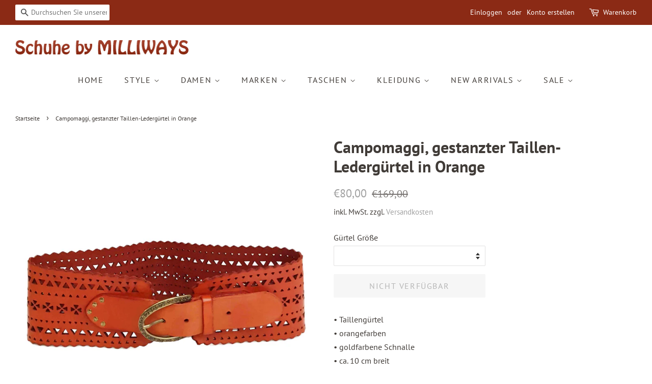

--- FILE ---
content_type: text/html; charset=utf-8
request_url: https://www.milliwayshamburg.de/products/campomaggi-gestanzter-taillen-ledergurtel-in-orange
body_size: 30720
content:
<!doctype html>
<html class="no-js">
<head>

  <!-- Basic page needs ================================================== -->
  <meta charset="utf-8">
  <meta http-equiv="X-UA-Compatible" content="IE=edge,chrome=1">

  
  <link rel="shortcut icon" href="//www.milliwayshamburg.de/cdn/shop/files/favicon_64af6f84-8704-4a8c-a680-932d974ce832_32x32.png?v=1613556533" type="image/png" />
  

  <!-- Title and description ================================================== -->
  <title>
  Campomaggi, gestanzter Taillen-Ledergürtel in Orange &ndash; Schuhe by Milliways
  </title>

  
  <meta name="description" content="• Taillengürtel• orangefarben• goldfarbene Schnalle• ca. 10 cm breit• S-Länge: 75 cm• M-Länge: 80 cm">
  

  <!-- Social meta ================================================== -->
  <!-- /snippets/social-meta-tags.liquid -->




<meta property="og:site_name" content="Schuhe by Milliways">
<meta property="og:url" content="https://www.milliwayshamburg.de/products/campomaggi-gestanzter-taillen-ledergurtel-in-orange">
<meta property="og:title" content="Campomaggi, gestanzter Taillen-Ledergürtel in Orange">
<meta property="og:type" content="product">
<meta property="og:description" content="• Taillengürtel• orangefarben• goldfarbene Schnalle• ca. 10 cm breit• S-Länge: 75 cm• M-Länge: 80 cm">

  <meta property="og:price:amount" content="80,00">
  <meta property="og:price:currency" content="EUR">

<meta property="og:image" content="http://www.milliwayshamburg.de/cdn/shop/products/campomaggi_guertel--gestanzt-orange-01._1200x1200.jpg?v=1673002524"><meta property="og:image" content="http://www.milliwayshamburg.de/cdn/shop/products/campomaggi_guertel--gestanzt-orange-02_1200x1200.jpg?v=1673002525">
<meta property="og:image:secure_url" content="https://www.milliwayshamburg.de/cdn/shop/products/campomaggi_guertel--gestanzt-orange-01._1200x1200.jpg?v=1673002524"><meta property="og:image:secure_url" content="https://www.milliwayshamburg.de/cdn/shop/products/campomaggi_guertel--gestanzt-orange-02_1200x1200.jpg?v=1673002525">


<meta name="twitter:card" content="summary_large_image">
<meta name="twitter:title" content="Campomaggi, gestanzter Taillen-Ledergürtel in Orange">
<meta name="twitter:description" content="• Taillengürtel• orangefarben• goldfarbene Schnalle• ca. 10 cm breit• S-Länge: 75 cm• M-Länge: 80 cm">


  <!-- Helpers ================================================== -->
  <link rel="canonical" href="https://www.milliwayshamburg.de/products/campomaggi-gestanzter-taillen-ledergurtel-in-orange">
  <meta name="viewport" content="width=device-width,initial-scale=1">
  <meta name="theme-color" content="#a1a1a1">

  <!-- CSS ================================================== -->
  <link href="//www.milliwayshamburg.de/cdn/shop/t/2/assets/timber.scss.css?v=38899097607925333231762629921" rel="stylesheet" type="text/css" media="all" />
  <link href="//www.milliwayshamburg.de/cdn/shop/t/2/assets/theme.scss.css?v=115557374222556504431762629921" rel="stylesheet" type="text/css" media="all" />

  <script>
    window.theme = window.theme || {};

    var theme = {
      strings: {
        addToCart: "In den Warenkorb legen",
        soldOut: "Ausverkauft",
        unavailable: "Nicht verfügbar",
        zoomClose: "Schließen (Esc)",
        zoomPrev: "Vorige (Linke Pfeiltaste)",
        zoomNext: "Nächste (Rechte Pfeiltaste)",
        addressError: "Kann die Adresse nicht finden",
        addressNoResults: "Keine Ergebnisse für diese Adresse",
        addressQueryLimit: "Sie haben die Nutzungsgrenze der Google-API überschritten. Sie sollten über ein Upgrade auf einen \u003ca href=\"https:\/\/developers.google.com\/maps\/premium\/usage-limits\"\u003ePremium-Plan\u003c\/a\u003e nachdenken.",
        authError: "Es gab ein Problem bei Google Maps API Konto zu authentifizieren."
      },
      settings: {
        // Adding some settings to allow the editor to update correctly when they are changed
        enableWideLayout: true,
        typeAccentTransform: true,
        typeAccentSpacing: true,
        baseFontSize: '16px',
        headerBaseFontSize: '32px',
        accentFontSize: '16px'
      },
      variables: {
        mediaQueryMedium: 'screen and (max-width: 768px)',
        bpSmall: false
      },
      moneyFormat: "€{{amount_with_comma_separator}}"
    }

    document.documentElement.className = document.documentElement.className.replace('no-js', 'supports-js');
  </script>

  <!-- Header hook for plugins ================================================== -->
  

<script>window.performance && window.performance.mark && window.performance.mark('shopify.content_for_header.start');</script><meta name="google-site-verification" content="9qdptofQMuws5jEqlWArSYE6ZXP0LNTkqVh0-3aTYcc">
<meta id="shopify-digital-wallet" name="shopify-digital-wallet" content="/30132568201/digital_wallets/dialog">
<meta name="shopify-checkout-api-token" content="8b466906ec5f7305dac949e81f4c00bc">
<meta id="in-context-paypal-metadata" data-shop-id="30132568201" data-venmo-supported="false" data-environment="production" data-locale="de_DE" data-paypal-v4="true" data-currency="EUR">
<link rel="alternate" type="application/json+oembed" href="https://www.milliwayshamburg.de/products/campomaggi-gestanzter-taillen-ledergurtel-in-orange.oembed">
<script async="async" src="/checkouts/internal/preloads.js?locale=de-DE"></script>
<link rel="preconnect" href="https://shop.app" crossorigin="anonymous">
<script async="async" src="https://shop.app/checkouts/internal/preloads.js?locale=de-DE&shop_id=30132568201" crossorigin="anonymous"></script>
<script id="apple-pay-shop-capabilities" type="application/json">{"shopId":30132568201,"countryCode":"DE","currencyCode":"EUR","merchantCapabilities":["supports3DS"],"merchantId":"gid:\/\/shopify\/Shop\/30132568201","merchantName":"Schuhe by Milliways","requiredBillingContactFields":["postalAddress","email"],"requiredShippingContactFields":["postalAddress","email"],"shippingType":"shipping","supportedNetworks":["visa","maestro","masterCard","amex"],"total":{"type":"pending","label":"Schuhe by Milliways","amount":"1.00"},"shopifyPaymentsEnabled":true,"supportsSubscriptions":true}</script>
<script id="shopify-features" type="application/json">{"accessToken":"8b466906ec5f7305dac949e81f4c00bc","betas":["rich-media-storefront-analytics"],"domain":"www.milliwayshamburg.de","predictiveSearch":true,"shopId":30132568201,"locale":"de"}</script>
<script>var Shopify = Shopify || {};
Shopify.shop = "schuhe-by-milliways.myshopify.com";
Shopify.locale = "de";
Shopify.currency = {"active":"EUR","rate":"1.0"};
Shopify.country = "DE";
Shopify.theme = {"name":"Minimal","id":83477659785,"schema_name":"Minimal","schema_version":"11.7.3","theme_store_id":380,"role":"main"};
Shopify.theme.handle = "null";
Shopify.theme.style = {"id":null,"handle":null};
Shopify.cdnHost = "www.milliwayshamburg.de/cdn";
Shopify.routes = Shopify.routes || {};
Shopify.routes.root = "/";</script>
<script type="module">!function(o){(o.Shopify=o.Shopify||{}).modules=!0}(window);</script>
<script>!function(o){function n(){var o=[];function n(){o.push(Array.prototype.slice.apply(arguments))}return n.q=o,n}var t=o.Shopify=o.Shopify||{};t.loadFeatures=n(),t.autoloadFeatures=n()}(window);</script>
<script>
  window.ShopifyPay = window.ShopifyPay || {};
  window.ShopifyPay.apiHost = "shop.app\/pay";
  window.ShopifyPay.redirectState = null;
</script>
<script id="shop-js-analytics" type="application/json">{"pageType":"product"}</script>
<script defer="defer" async type="module" src="//www.milliwayshamburg.de/cdn/shopifycloud/shop-js/modules/v2/client.init-shop-cart-sync_HUjMWWU5.de.esm.js"></script>
<script defer="defer" async type="module" src="//www.milliwayshamburg.de/cdn/shopifycloud/shop-js/modules/v2/chunk.common_QpfDqRK1.esm.js"></script>
<script type="module">
  await import("//www.milliwayshamburg.de/cdn/shopifycloud/shop-js/modules/v2/client.init-shop-cart-sync_HUjMWWU5.de.esm.js");
await import("//www.milliwayshamburg.de/cdn/shopifycloud/shop-js/modules/v2/chunk.common_QpfDqRK1.esm.js");

  window.Shopify.SignInWithShop?.initShopCartSync?.({"fedCMEnabled":true,"windoidEnabled":true});

</script>
<script>
  window.Shopify = window.Shopify || {};
  if (!window.Shopify.featureAssets) window.Shopify.featureAssets = {};
  window.Shopify.featureAssets['shop-js'] = {"shop-cart-sync":["modules/v2/client.shop-cart-sync_ByUgVWtJ.de.esm.js","modules/v2/chunk.common_QpfDqRK1.esm.js"],"init-fed-cm":["modules/v2/client.init-fed-cm_CVqhkk-1.de.esm.js","modules/v2/chunk.common_QpfDqRK1.esm.js"],"shop-button":["modules/v2/client.shop-button_B0pFlqys.de.esm.js","modules/v2/chunk.common_QpfDqRK1.esm.js"],"shop-cash-offers":["modules/v2/client.shop-cash-offers_CaaeZ5wd.de.esm.js","modules/v2/chunk.common_QpfDqRK1.esm.js","modules/v2/chunk.modal_CS8dP9kO.esm.js"],"init-windoid":["modules/v2/client.init-windoid_B-gyVqfY.de.esm.js","modules/v2/chunk.common_QpfDqRK1.esm.js"],"shop-toast-manager":["modules/v2/client.shop-toast-manager_DgTeluS3.de.esm.js","modules/v2/chunk.common_QpfDqRK1.esm.js"],"init-shop-email-lookup-coordinator":["modules/v2/client.init-shop-email-lookup-coordinator_C5I212n4.de.esm.js","modules/v2/chunk.common_QpfDqRK1.esm.js"],"init-shop-cart-sync":["modules/v2/client.init-shop-cart-sync_HUjMWWU5.de.esm.js","modules/v2/chunk.common_QpfDqRK1.esm.js"],"avatar":["modules/v2/client.avatar_BTnouDA3.de.esm.js"],"pay-button":["modules/v2/client.pay-button_CJaF-UDc.de.esm.js","modules/v2/chunk.common_QpfDqRK1.esm.js"],"init-customer-accounts":["modules/v2/client.init-customer-accounts_BI_wUvuR.de.esm.js","modules/v2/client.shop-login-button_DTPR4l75.de.esm.js","modules/v2/chunk.common_QpfDqRK1.esm.js","modules/v2/chunk.modal_CS8dP9kO.esm.js"],"init-shop-for-new-customer-accounts":["modules/v2/client.init-shop-for-new-customer-accounts_C4qR5Wl-.de.esm.js","modules/v2/client.shop-login-button_DTPR4l75.de.esm.js","modules/v2/chunk.common_QpfDqRK1.esm.js","modules/v2/chunk.modal_CS8dP9kO.esm.js"],"shop-login-button":["modules/v2/client.shop-login-button_DTPR4l75.de.esm.js","modules/v2/chunk.common_QpfDqRK1.esm.js","modules/v2/chunk.modal_CS8dP9kO.esm.js"],"init-customer-accounts-sign-up":["modules/v2/client.init-customer-accounts-sign-up_SG5gYFpP.de.esm.js","modules/v2/client.shop-login-button_DTPR4l75.de.esm.js","modules/v2/chunk.common_QpfDqRK1.esm.js","modules/v2/chunk.modal_CS8dP9kO.esm.js"],"shop-follow-button":["modules/v2/client.shop-follow-button_CmMsyvrH.de.esm.js","modules/v2/chunk.common_QpfDqRK1.esm.js","modules/v2/chunk.modal_CS8dP9kO.esm.js"],"checkout-modal":["modules/v2/client.checkout-modal_tfCxQqrq.de.esm.js","modules/v2/chunk.common_QpfDqRK1.esm.js","modules/v2/chunk.modal_CS8dP9kO.esm.js"],"lead-capture":["modules/v2/client.lead-capture_Ccz5Zm6k.de.esm.js","modules/v2/chunk.common_QpfDqRK1.esm.js","modules/v2/chunk.modal_CS8dP9kO.esm.js"],"shop-login":["modules/v2/client.shop-login_BfivnucW.de.esm.js","modules/v2/chunk.common_QpfDqRK1.esm.js","modules/v2/chunk.modal_CS8dP9kO.esm.js"],"payment-terms":["modules/v2/client.payment-terms_D2Mn0eFV.de.esm.js","modules/v2/chunk.common_QpfDqRK1.esm.js","modules/v2/chunk.modal_CS8dP9kO.esm.js"]};
</script>
<script>(function() {
  var isLoaded = false;
  function asyncLoad() {
    if (isLoaded) return;
    isLoaded = true;
    var urls = ["https:\/\/app.avada.io\/avada-sdk.min.js?shop=schuhe-by-milliways.myshopify.com"];
    for (var i = 0; i < urls.length; i++) {
      var s = document.createElement('script');
      s.type = 'text/javascript';
      s.async = true;
      s.src = urls[i];
      var x = document.getElementsByTagName('script')[0];
      x.parentNode.insertBefore(s, x);
    }
  };
  if(window.attachEvent) {
    window.attachEvent('onload', asyncLoad);
  } else {
    window.addEventListener('load', asyncLoad, false);
  }
})();</script>
<script id="__st">var __st={"a":30132568201,"offset":3600,"reqid":"00576a1c-8c84-4128-ac92-ee06e66142b5-1768816211","pageurl":"www.milliwayshamburg.de\/products\/campomaggi-gestanzter-taillen-ledergurtel-in-orange","u":"60f58d21c7aa","p":"product","rtyp":"product","rid":8074988159243};</script>
<script>window.ShopifyPaypalV4VisibilityTracking = true;</script>
<script id="captcha-bootstrap">!function(){'use strict';const t='contact',e='account',n='new_comment',o=[[t,t],['blogs',n],['comments',n],[t,'customer']],c=[[e,'customer_login'],[e,'guest_login'],[e,'recover_customer_password'],[e,'create_customer']],r=t=>t.map((([t,e])=>`form[action*='/${t}']:not([data-nocaptcha='true']) input[name='form_type'][value='${e}']`)).join(','),a=t=>()=>t?[...document.querySelectorAll(t)].map((t=>t.form)):[];function s(){const t=[...o],e=r(t);return a(e)}const i='password',u='form_key',d=['recaptcha-v3-token','g-recaptcha-response','h-captcha-response',i],f=()=>{try{return window.sessionStorage}catch{return}},m='__shopify_v',_=t=>t.elements[u];function p(t,e,n=!1){try{const o=window.sessionStorage,c=JSON.parse(o.getItem(e)),{data:r}=function(t){const{data:e,action:n}=t;return t[m]||n?{data:e,action:n}:{data:t,action:n}}(c);for(const[e,n]of Object.entries(r))t.elements[e]&&(t.elements[e].value=n);n&&o.removeItem(e)}catch(o){console.error('form repopulation failed',{error:o})}}const l='form_type',E='cptcha';function T(t){t.dataset[E]=!0}const w=window,h=w.document,L='Shopify',v='ce_forms',y='captcha';let A=!1;((t,e)=>{const n=(g='f06e6c50-85a8-45c8-87d0-21a2b65856fe',I='https://cdn.shopify.com/shopifycloud/storefront-forms-hcaptcha/ce_storefront_forms_captcha_hcaptcha.v1.5.2.iife.js',D={infoText:'Durch hCaptcha geschützt',privacyText:'Datenschutz',termsText:'Allgemeine Geschäftsbedingungen'},(t,e,n)=>{const o=w[L][v],c=o.bindForm;if(c)return c(t,g,e,D).then(n);var r;o.q.push([[t,g,e,D],n]),r=I,A||(h.body.append(Object.assign(h.createElement('script'),{id:'captcha-provider',async:!0,src:r})),A=!0)});var g,I,D;w[L]=w[L]||{},w[L][v]=w[L][v]||{},w[L][v].q=[],w[L][y]=w[L][y]||{},w[L][y].protect=function(t,e){n(t,void 0,e),T(t)},Object.freeze(w[L][y]),function(t,e,n,w,h,L){const[v,y,A,g]=function(t,e,n){const i=e?o:[],u=t?c:[],d=[...i,...u],f=r(d),m=r(i),_=r(d.filter((([t,e])=>n.includes(e))));return[a(f),a(m),a(_),s()]}(w,h,L),I=t=>{const e=t.target;return e instanceof HTMLFormElement?e:e&&e.form},D=t=>v().includes(t);t.addEventListener('submit',(t=>{const e=I(t);if(!e)return;const n=D(e)&&!e.dataset.hcaptchaBound&&!e.dataset.recaptchaBound,o=_(e),c=g().includes(e)&&(!o||!o.value);(n||c)&&t.preventDefault(),c&&!n&&(function(t){try{if(!f())return;!function(t){const e=f();if(!e)return;const n=_(t);if(!n)return;const o=n.value;o&&e.removeItem(o)}(t);const e=Array.from(Array(32),(()=>Math.random().toString(36)[2])).join('');!function(t,e){_(t)||t.append(Object.assign(document.createElement('input'),{type:'hidden',name:u})),t.elements[u].value=e}(t,e),function(t,e){const n=f();if(!n)return;const o=[...t.querySelectorAll(`input[type='${i}']`)].map((({name:t})=>t)),c=[...d,...o],r={};for(const[a,s]of new FormData(t).entries())c.includes(a)||(r[a]=s);n.setItem(e,JSON.stringify({[m]:1,action:t.action,data:r}))}(t,e)}catch(e){console.error('failed to persist form',e)}}(e),e.submit())}));const S=(t,e)=>{t&&!t.dataset[E]&&(n(t,e.some((e=>e===t))),T(t))};for(const o of['focusin','change'])t.addEventListener(o,(t=>{const e=I(t);D(e)&&S(e,y())}));const B=e.get('form_key'),M=e.get(l),P=B&&M;t.addEventListener('DOMContentLoaded',(()=>{const t=y();if(P)for(const e of t)e.elements[l].value===M&&p(e,B);[...new Set([...A(),...v().filter((t=>'true'===t.dataset.shopifyCaptcha))])].forEach((e=>S(e,t)))}))}(h,new URLSearchParams(w.location.search),n,t,e,['guest_login'])})(!0,!0)}();</script>
<script integrity="sha256-4kQ18oKyAcykRKYeNunJcIwy7WH5gtpwJnB7kiuLZ1E=" data-source-attribution="shopify.loadfeatures" defer="defer" src="//www.milliwayshamburg.de/cdn/shopifycloud/storefront/assets/storefront/load_feature-a0a9edcb.js" crossorigin="anonymous"></script>
<script crossorigin="anonymous" defer="defer" src="//www.milliwayshamburg.de/cdn/shopifycloud/storefront/assets/shopify_pay/storefront-65b4c6d7.js?v=20250812"></script>
<script data-source-attribution="shopify.dynamic_checkout.dynamic.init">var Shopify=Shopify||{};Shopify.PaymentButton=Shopify.PaymentButton||{isStorefrontPortableWallets:!0,init:function(){window.Shopify.PaymentButton.init=function(){};var t=document.createElement("script");t.src="https://www.milliwayshamburg.de/cdn/shopifycloud/portable-wallets/latest/portable-wallets.de.js",t.type="module",document.head.appendChild(t)}};
</script>
<script data-source-attribution="shopify.dynamic_checkout.buyer_consent">
  function portableWalletsHideBuyerConsent(e){var t=document.getElementById("shopify-buyer-consent"),n=document.getElementById("shopify-subscription-policy-button");t&&n&&(t.classList.add("hidden"),t.setAttribute("aria-hidden","true"),n.removeEventListener("click",e))}function portableWalletsShowBuyerConsent(e){var t=document.getElementById("shopify-buyer-consent"),n=document.getElementById("shopify-subscription-policy-button");t&&n&&(t.classList.remove("hidden"),t.removeAttribute("aria-hidden"),n.addEventListener("click",e))}window.Shopify?.PaymentButton&&(window.Shopify.PaymentButton.hideBuyerConsent=portableWalletsHideBuyerConsent,window.Shopify.PaymentButton.showBuyerConsent=portableWalletsShowBuyerConsent);
</script>
<script>
  function portableWalletsCleanup(e){e&&e.src&&console.error("Failed to load portable wallets script "+e.src);var t=document.querySelectorAll("shopify-accelerated-checkout .shopify-payment-button__skeleton, shopify-accelerated-checkout-cart .wallet-cart-button__skeleton"),e=document.getElementById("shopify-buyer-consent");for(let e=0;e<t.length;e++)t[e].remove();e&&e.remove()}function portableWalletsNotLoadedAsModule(e){e instanceof ErrorEvent&&"string"==typeof e.message&&e.message.includes("import.meta")&&"string"==typeof e.filename&&e.filename.includes("portable-wallets")&&(window.removeEventListener("error",portableWalletsNotLoadedAsModule),window.Shopify.PaymentButton.failedToLoad=e,"loading"===document.readyState?document.addEventListener("DOMContentLoaded",window.Shopify.PaymentButton.init):window.Shopify.PaymentButton.init())}window.addEventListener("error",portableWalletsNotLoadedAsModule);
</script>

<script type="module" src="https://www.milliwayshamburg.de/cdn/shopifycloud/portable-wallets/latest/portable-wallets.de.js" onError="portableWalletsCleanup(this)" crossorigin="anonymous"></script>
<script nomodule>
  document.addEventListener("DOMContentLoaded", portableWalletsCleanup);
</script>

<script id='scb4127' type='text/javascript' async='' src='https://www.milliwayshamburg.de/cdn/shopifycloud/privacy-banner/storefront-banner.js'></script><link id="shopify-accelerated-checkout-styles" rel="stylesheet" media="screen" href="https://www.milliwayshamburg.de/cdn/shopifycloud/portable-wallets/latest/accelerated-checkout-backwards-compat.css" crossorigin="anonymous">
<style id="shopify-accelerated-checkout-cart">
        #shopify-buyer-consent {
  margin-top: 1em;
  display: inline-block;
  width: 100%;
}

#shopify-buyer-consent.hidden {
  display: none;
}

#shopify-subscription-policy-button {
  background: none;
  border: none;
  padding: 0;
  text-decoration: underline;
  font-size: inherit;
  cursor: pointer;
}

#shopify-subscription-policy-button::before {
  box-shadow: none;
}

      </style>

<script>window.performance && window.performance.mark && window.performance.mark('shopify.content_for_header.end');</script><link href="//www.milliwayshamburg.de/cdn/shop/t/2/assets/xcal.css?v=76799283446711163111608140272" rel="stylesheet" type="text/css" media="all" />

  <script src="//www.milliwayshamburg.de/cdn/shop/t/2/assets/jquery-2.2.3.min.js?v=58211863146907186831578490603" type="text/javascript"></script>

  <script src="//www.milliwayshamburg.de/cdn/shop/t/2/assets/lazysizes.min.js?v=155223123402716617051578490604" async="async"></script>

  
  
<!-- Google tag (gtag.js) -->
<script async src="https://www.googletagmanager.com/gtag/js?id=G-K8YZL8F36H"></script>
<script>
  window.dataLayer = window.dataLayer || [];
  function gtag(){dataLayer.push(arguments);}
  gtag('js', new Date());

  gtag('config', 'G-K8YZL8F36H');
</script>
<link href="https://monorail-edge.shopifysvc.com" rel="dns-prefetch">
<script>(function(){if ("sendBeacon" in navigator && "performance" in window) {try {var session_token_from_headers = performance.getEntriesByType('navigation')[0].serverTiming.find(x => x.name == '_s').description;} catch {var session_token_from_headers = undefined;}var session_cookie_matches = document.cookie.match(/_shopify_s=([^;]*)/);var session_token_from_cookie = session_cookie_matches && session_cookie_matches.length === 2 ? session_cookie_matches[1] : "";var session_token = session_token_from_headers || session_token_from_cookie || "";function handle_abandonment_event(e) {var entries = performance.getEntries().filter(function(entry) {return /monorail-edge.shopifysvc.com/.test(entry.name);});if (!window.abandonment_tracked && entries.length === 0) {window.abandonment_tracked = true;var currentMs = Date.now();var navigation_start = performance.timing.navigationStart;var payload = {shop_id: 30132568201,url: window.location.href,navigation_start,duration: currentMs - navigation_start,session_token,page_type: "product"};window.navigator.sendBeacon("https://monorail-edge.shopifysvc.com/v1/produce", JSON.stringify({schema_id: "online_store_buyer_site_abandonment/1.1",payload: payload,metadata: {event_created_at_ms: currentMs,event_sent_at_ms: currentMs}}));}}window.addEventListener('pagehide', handle_abandonment_event);}}());</script>
<script id="web-pixels-manager-setup">(function e(e,d,r,n,o){if(void 0===o&&(o={}),!Boolean(null===(a=null===(i=window.Shopify)||void 0===i?void 0:i.analytics)||void 0===a?void 0:a.replayQueue)){var i,a;window.Shopify=window.Shopify||{};var t=window.Shopify;t.analytics=t.analytics||{};var s=t.analytics;s.replayQueue=[],s.publish=function(e,d,r){return s.replayQueue.push([e,d,r]),!0};try{self.performance.mark("wpm:start")}catch(e){}var l=function(){var e={modern:/Edge?\/(1{2}[4-9]|1[2-9]\d|[2-9]\d{2}|\d{4,})\.\d+(\.\d+|)|Firefox\/(1{2}[4-9]|1[2-9]\d|[2-9]\d{2}|\d{4,})\.\d+(\.\d+|)|Chrom(ium|e)\/(9{2}|\d{3,})\.\d+(\.\d+|)|(Maci|X1{2}).+ Version\/(15\.\d+|(1[6-9]|[2-9]\d|\d{3,})\.\d+)([,.]\d+|)( \(\w+\)|)( Mobile\/\w+|) Safari\/|Chrome.+OPR\/(9{2}|\d{3,})\.\d+\.\d+|(CPU[ +]OS|iPhone[ +]OS|CPU[ +]iPhone|CPU IPhone OS|CPU iPad OS)[ +]+(15[._]\d+|(1[6-9]|[2-9]\d|\d{3,})[._]\d+)([._]\d+|)|Android:?[ /-](13[3-9]|1[4-9]\d|[2-9]\d{2}|\d{4,})(\.\d+|)(\.\d+|)|Android.+Firefox\/(13[5-9]|1[4-9]\d|[2-9]\d{2}|\d{4,})\.\d+(\.\d+|)|Android.+Chrom(ium|e)\/(13[3-9]|1[4-9]\d|[2-9]\d{2}|\d{4,})\.\d+(\.\d+|)|SamsungBrowser\/([2-9]\d|\d{3,})\.\d+/,legacy:/Edge?\/(1[6-9]|[2-9]\d|\d{3,})\.\d+(\.\d+|)|Firefox\/(5[4-9]|[6-9]\d|\d{3,})\.\d+(\.\d+|)|Chrom(ium|e)\/(5[1-9]|[6-9]\d|\d{3,})\.\d+(\.\d+|)([\d.]+$|.*Safari\/(?![\d.]+ Edge\/[\d.]+$))|(Maci|X1{2}).+ Version\/(10\.\d+|(1[1-9]|[2-9]\d|\d{3,})\.\d+)([,.]\d+|)( \(\w+\)|)( Mobile\/\w+|) Safari\/|Chrome.+OPR\/(3[89]|[4-9]\d|\d{3,})\.\d+\.\d+|(CPU[ +]OS|iPhone[ +]OS|CPU[ +]iPhone|CPU IPhone OS|CPU iPad OS)[ +]+(10[._]\d+|(1[1-9]|[2-9]\d|\d{3,})[._]\d+)([._]\d+|)|Android:?[ /-](13[3-9]|1[4-9]\d|[2-9]\d{2}|\d{4,})(\.\d+|)(\.\d+|)|Mobile Safari.+OPR\/([89]\d|\d{3,})\.\d+\.\d+|Android.+Firefox\/(13[5-9]|1[4-9]\d|[2-9]\d{2}|\d{4,})\.\d+(\.\d+|)|Android.+Chrom(ium|e)\/(13[3-9]|1[4-9]\d|[2-9]\d{2}|\d{4,})\.\d+(\.\d+|)|Android.+(UC? ?Browser|UCWEB|U3)[ /]?(15\.([5-9]|\d{2,})|(1[6-9]|[2-9]\d|\d{3,})\.\d+)\.\d+|SamsungBrowser\/(5\.\d+|([6-9]|\d{2,})\.\d+)|Android.+MQ{2}Browser\/(14(\.(9|\d{2,})|)|(1[5-9]|[2-9]\d|\d{3,})(\.\d+|))(\.\d+|)|K[Aa][Ii]OS\/(3\.\d+|([4-9]|\d{2,})\.\d+)(\.\d+|)/},d=e.modern,r=e.legacy,n=navigator.userAgent;return n.match(d)?"modern":n.match(r)?"legacy":"unknown"}(),u="modern"===l?"modern":"legacy",c=(null!=n?n:{modern:"",legacy:""})[u],f=function(e){return[e.baseUrl,"/wpm","/b",e.hashVersion,"modern"===e.buildTarget?"m":"l",".js"].join("")}({baseUrl:d,hashVersion:r,buildTarget:u}),m=function(e){var d=e.version,r=e.bundleTarget,n=e.surface,o=e.pageUrl,i=e.monorailEndpoint;return{emit:function(e){var a=e.status,t=e.errorMsg,s=(new Date).getTime(),l=JSON.stringify({metadata:{event_sent_at_ms:s},events:[{schema_id:"web_pixels_manager_load/3.1",payload:{version:d,bundle_target:r,page_url:o,status:a,surface:n,error_msg:t},metadata:{event_created_at_ms:s}}]});if(!i)return console&&console.warn&&console.warn("[Web Pixels Manager] No Monorail endpoint provided, skipping logging."),!1;try{return self.navigator.sendBeacon.bind(self.navigator)(i,l)}catch(e){}var u=new XMLHttpRequest;try{return u.open("POST",i,!0),u.setRequestHeader("Content-Type","text/plain"),u.send(l),!0}catch(e){return console&&console.warn&&console.warn("[Web Pixels Manager] Got an unhandled error while logging to Monorail."),!1}}}}({version:r,bundleTarget:l,surface:e.surface,pageUrl:self.location.href,monorailEndpoint:e.monorailEndpoint});try{o.browserTarget=l,function(e){var d=e.src,r=e.async,n=void 0===r||r,o=e.onload,i=e.onerror,a=e.sri,t=e.scriptDataAttributes,s=void 0===t?{}:t,l=document.createElement("script"),u=document.querySelector("head"),c=document.querySelector("body");if(l.async=n,l.src=d,a&&(l.integrity=a,l.crossOrigin="anonymous"),s)for(var f in s)if(Object.prototype.hasOwnProperty.call(s,f))try{l.dataset[f]=s[f]}catch(e){}if(o&&l.addEventListener("load",o),i&&l.addEventListener("error",i),u)u.appendChild(l);else{if(!c)throw new Error("Did not find a head or body element to append the script");c.appendChild(l)}}({src:f,async:!0,onload:function(){if(!function(){var e,d;return Boolean(null===(d=null===(e=window.Shopify)||void 0===e?void 0:e.analytics)||void 0===d?void 0:d.initialized)}()){var d=window.webPixelsManager.init(e)||void 0;if(d){var r=window.Shopify.analytics;r.replayQueue.forEach((function(e){var r=e[0],n=e[1],o=e[2];d.publishCustomEvent(r,n,o)})),r.replayQueue=[],r.publish=d.publishCustomEvent,r.visitor=d.visitor,r.initialized=!0}}},onerror:function(){return m.emit({status:"failed",errorMsg:"".concat(f," has failed to load")})},sri:function(e){var d=/^sha384-[A-Za-z0-9+/=]+$/;return"string"==typeof e&&d.test(e)}(c)?c:"",scriptDataAttributes:o}),m.emit({status:"loading"})}catch(e){m.emit({status:"failed",errorMsg:(null==e?void 0:e.message)||"Unknown error"})}}})({shopId: 30132568201,storefrontBaseUrl: "https://www.milliwayshamburg.de",extensionsBaseUrl: "https://extensions.shopifycdn.com/cdn/shopifycloud/web-pixels-manager",monorailEndpoint: "https://monorail-edge.shopifysvc.com/unstable/produce_batch",surface: "storefront-renderer",enabledBetaFlags: ["2dca8a86"],webPixelsConfigList: [{"id":"927727883","configuration":"{\"config\":\"{\\\"pixel_id\\\":\\\"G-K8YZL8F36H\\\",\\\"target_country\\\":\\\"DE\\\",\\\"gtag_events\\\":[{\\\"type\\\":\\\"begin_checkout\\\",\\\"action_label\\\":\\\"G-K8YZL8F36H\\\"},{\\\"type\\\":\\\"search\\\",\\\"action_label\\\":\\\"G-K8YZL8F36H\\\"},{\\\"type\\\":\\\"view_item\\\",\\\"action_label\\\":[\\\"G-K8YZL8F36H\\\",\\\"MC-48B60BVZCM\\\"]},{\\\"type\\\":\\\"purchase\\\",\\\"action_label\\\":[\\\"G-K8YZL8F36H\\\",\\\"MC-48B60BVZCM\\\"]},{\\\"type\\\":\\\"page_view\\\",\\\"action_label\\\":[\\\"G-K8YZL8F36H\\\",\\\"MC-48B60BVZCM\\\"]},{\\\"type\\\":\\\"add_payment_info\\\",\\\"action_label\\\":\\\"G-K8YZL8F36H\\\"},{\\\"type\\\":\\\"add_to_cart\\\",\\\"action_label\\\":\\\"G-K8YZL8F36H\\\"}],\\\"enable_monitoring_mode\\\":false}\"}","eventPayloadVersion":"v1","runtimeContext":"OPEN","scriptVersion":"b2a88bafab3e21179ed38636efcd8a93","type":"APP","apiClientId":1780363,"privacyPurposes":[],"dataSharingAdjustments":{"protectedCustomerApprovalScopes":["read_customer_address","read_customer_email","read_customer_name","read_customer_personal_data","read_customer_phone"]}},{"id":"347275531","configuration":"{\"pixel_id\":\"1884680138441100\",\"pixel_type\":\"facebook_pixel\",\"metaapp_system_user_token\":\"-\"}","eventPayloadVersion":"v1","runtimeContext":"OPEN","scriptVersion":"ca16bc87fe92b6042fbaa3acc2fbdaa6","type":"APP","apiClientId":2329312,"privacyPurposes":["ANALYTICS","MARKETING","SALE_OF_DATA"],"dataSharingAdjustments":{"protectedCustomerApprovalScopes":["read_customer_address","read_customer_email","read_customer_name","read_customer_personal_data","read_customer_phone"]}},{"id":"shopify-app-pixel","configuration":"{}","eventPayloadVersion":"v1","runtimeContext":"STRICT","scriptVersion":"0450","apiClientId":"shopify-pixel","type":"APP","privacyPurposes":["ANALYTICS","MARKETING"]},{"id":"shopify-custom-pixel","eventPayloadVersion":"v1","runtimeContext":"LAX","scriptVersion":"0450","apiClientId":"shopify-pixel","type":"CUSTOM","privacyPurposes":["ANALYTICS","MARKETING"]}],isMerchantRequest: false,initData: {"shop":{"name":"Schuhe by Milliways","paymentSettings":{"currencyCode":"EUR"},"myshopifyDomain":"schuhe-by-milliways.myshopify.com","countryCode":"DE","storefrontUrl":"https:\/\/www.milliwayshamburg.de"},"customer":null,"cart":null,"checkout":null,"productVariants":[{"price":{"amount":80.0,"currencyCode":"EUR"},"product":{"title":"Campomaggi, gestanzter Taillen-Ledergürtel in Orange","vendor":"Campomaggi","id":"8074988159243","untranslatedTitle":"Campomaggi, gestanzter Taillen-Ledergürtel in Orange","url":"\/products\/campomaggi-gestanzter-taillen-ledergurtel-in-orange","type":"Gürtel"},"id":"43871690457355","image":{"src":"\/\/www.milliwayshamburg.de\/cdn\/shop\/products\/campomaggi_guertel--gestanzt-orange-01..jpg?v=1673002524"},"sku":"campomaggi_guertel--gestanzt-orange-80","title":"S","untranslatedTitle":"S"},{"price":{"amount":80.0,"currencyCode":"EUR"},"product":{"title":"Campomaggi, gestanzter Taillen-Ledergürtel in Orange","vendor":"Campomaggi","id":"8074988159243","untranslatedTitle":"Campomaggi, gestanzter Taillen-Ledergürtel in Orange","url":"\/products\/campomaggi-gestanzter-taillen-ledergurtel-in-orange","type":"Gürtel"},"id":"43871690490123","image":{"src":"\/\/www.milliwayshamburg.de\/cdn\/shop\/products\/campomaggi_guertel--gestanzt-orange-01..jpg?v=1673002524"},"sku":"campomaggi_guertel--gestanzt-orange-85","title":"M","untranslatedTitle":"M"}],"purchasingCompany":null},},"https://www.milliwayshamburg.de/cdn","fcfee988w5aeb613cpc8e4bc33m6693e112",{"modern":"","legacy":""},{"shopId":"30132568201","storefrontBaseUrl":"https:\/\/www.milliwayshamburg.de","extensionBaseUrl":"https:\/\/extensions.shopifycdn.com\/cdn\/shopifycloud\/web-pixels-manager","surface":"storefront-renderer","enabledBetaFlags":"[\"2dca8a86\"]","isMerchantRequest":"false","hashVersion":"fcfee988w5aeb613cpc8e4bc33m6693e112","publish":"custom","events":"[[\"page_viewed\",{}],[\"product_viewed\",{\"productVariant\":{\"price\":{\"amount\":80.0,\"currencyCode\":\"EUR\"},\"product\":{\"title\":\"Campomaggi, gestanzter Taillen-Ledergürtel in Orange\",\"vendor\":\"Campomaggi\",\"id\":\"8074988159243\",\"untranslatedTitle\":\"Campomaggi, gestanzter Taillen-Ledergürtel in Orange\",\"url\":\"\/products\/campomaggi-gestanzter-taillen-ledergurtel-in-orange\",\"type\":\"Gürtel\"},\"id\":\"43871690457355\",\"image\":{\"src\":\"\/\/www.milliwayshamburg.de\/cdn\/shop\/products\/campomaggi_guertel--gestanzt-orange-01..jpg?v=1673002524\"},\"sku\":\"campomaggi_guertel--gestanzt-orange-80\",\"title\":\"S\",\"untranslatedTitle\":\"S\"}}]]"});</script><script>
  window.ShopifyAnalytics = window.ShopifyAnalytics || {};
  window.ShopifyAnalytics.meta = window.ShopifyAnalytics.meta || {};
  window.ShopifyAnalytics.meta.currency = 'EUR';
  var meta = {"product":{"id":8074988159243,"gid":"gid:\/\/shopify\/Product\/8074988159243","vendor":"Campomaggi","type":"Gürtel","handle":"campomaggi-gestanzter-taillen-ledergurtel-in-orange","variants":[{"id":43871690457355,"price":8000,"name":"Campomaggi, gestanzter Taillen-Ledergürtel in Orange - S","public_title":"S","sku":"campomaggi_guertel--gestanzt-orange-80"},{"id":43871690490123,"price":8000,"name":"Campomaggi, gestanzter Taillen-Ledergürtel in Orange - M","public_title":"M","sku":"campomaggi_guertel--gestanzt-orange-85"}],"remote":false},"page":{"pageType":"product","resourceType":"product","resourceId":8074988159243,"requestId":"00576a1c-8c84-4128-ac92-ee06e66142b5-1768816211"}};
  for (var attr in meta) {
    window.ShopifyAnalytics.meta[attr] = meta[attr];
  }
</script>
<script class="analytics">
  (function () {
    var customDocumentWrite = function(content) {
      var jquery = null;

      if (window.jQuery) {
        jquery = window.jQuery;
      } else if (window.Checkout && window.Checkout.$) {
        jquery = window.Checkout.$;
      }

      if (jquery) {
        jquery('body').append(content);
      }
    };

    var hasLoggedConversion = function(token) {
      if (token) {
        return document.cookie.indexOf('loggedConversion=' + token) !== -1;
      }
      return false;
    }

    var setCookieIfConversion = function(token) {
      if (token) {
        var twoMonthsFromNow = new Date(Date.now());
        twoMonthsFromNow.setMonth(twoMonthsFromNow.getMonth() + 2);

        document.cookie = 'loggedConversion=' + token + '; expires=' + twoMonthsFromNow;
      }
    }

    var trekkie = window.ShopifyAnalytics.lib = window.trekkie = window.trekkie || [];
    if (trekkie.integrations) {
      return;
    }
    trekkie.methods = [
      'identify',
      'page',
      'ready',
      'track',
      'trackForm',
      'trackLink'
    ];
    trekkie.factory = function(method) {
      return function() {
        var args = Array.prototype.slice.call(arguments);
        args.unshift(method);
        trekkie.push(args);
        return trekkie;
      };
    };
    for (var i = 0; i < trekkie.methods.length; i++) {
      var key = trekkie.methods[i];
      trekkie[key] = trekkie.factory(key);
    }
    trekkie.load = function(config) {
      trekkie.config = config || {};
      trekkie.config.initialDocumentCookie = document.cookie;
      var first = document.getElementsByTagName('script')[0];
      var script = document.createElement('script');
      script.type = 'text/javascript';
      script.onerror = function(e) {
        var scriptFallback = document.createElement('script');
        scriptFallback.type = 'text/javascript';
        scriptFallback.onerror = function(error) {
                var Monorail = {
      produce: function produce(monorailDomain, schemaId, payload) {
        var currentMs = new Date().getTime();
        var event = {
          schema_id: schemaId,
          payload: payload,
          metadata: {
            event_created_at_ms: currentMs,
            event_sent_at_ms: currentMs
          }
        };
        return Monorail.sendRequest("https://" + monorailDomain + "/v1/produce", JSON.stringify(event));
      },
      sendRequest: function sendRequest(endpointUrl, payload) {
        // Try the sendBeacon API
        if (window && window.navigator && typeof window.navigator.sendBeacon === 'function' && typeof window.Blob === 'function' && !Monorail.isIos12()) {
          var blobData = new window.Blob([payload], {
            type: 'text/plain'
          });

          if (window.navigator.sendBeacon(endpointUrl, blobData)) {
            return true;
          } // sendBeacon was not successful

        } // XHR beacon

        var xhr = new XMLHttpRequest();

        try {
          xhr.open('POST', endpointUrl);
          xhr.setRequestHeader('Content-Type', 'text/plain');
          xhr.send(payload);
        } catch (e) {
          console.log(e);
        }

        return false;
      },
      isIos12: function isIos12() {
        return window.navigator.userAgent.lastIndexOf('iPhone; CPU iPhone OS 12_') !== -1 || window.navigator.userAgent.lastIndexOf('iPad; CPU OS 12_') !== -1;
      }
    };
    Monorail.produce('monorail-edge.shopifysvc.com',
      'trekkie_storefront_load_errors/1.1',
      {shop_id: 30132568201,
      theme_id: 83477659785,
      app_name: "storefront",
      context_url: window.location.href,
      source_url: "//www.milliwayshamburg.de/cdn/s/trekkie.storefront.cd680fe47e6c39ca5d5df5f0a32d569bc48c0f27.min.js"});

        };
        scriptFallback.async = true;
        scriptFallback.src = '//www.milliwayshamburg.de/cdn/s/trekkie.storefront.cd680fe47e6c39ca5d5df5f0a32d569bc48c0f27.min.js';
        first.parentNode.insertBefore(scriptFallback, first);
      };
      script.async = true;
      script.src = '//www.milliwayshamburg.de/cdn/s/trekkie.storefront.cd680fe47e6c39ca5d5df5f0a32d569bc48c0f27.min.js';
      first.parentNode.insertBefore(script, first);
    };
    trekkie.load(
      {"Trekkie":{"appName":"storefront","development":false,"defaultAttributes":{"shopId":30132568201,"isMerchantRequest":null,"themeId":83477659785,"themeCityHash":"7457208525603909355","contentLanguage":"de","currency":"EUR","eventMetadataId":"d88337a6-fa76-45c4-9228-767efc01c6a2"},"isServerSideCookieWritingEnabled":true,"monorailRegion":"shop_domain","enabledBetaFlags":["65f19447"]},"Session Attribution":{},"S2S":{"facebookCapiEnabled":true,"source":"trekkie-storefront-renderer","apiClientId":580111}}
    );

    var loaded = false;
    trekkie.ready(function() {
      if (loaded) return;
      loaded = true;

      window.ShopifyAnalytics.lib = window.trekkie;

      var originalDocumentWrite = document.write;
      document.write = customDocumentWrite;
      try { window.ShopifyAnalytics.merchantGoogleAnalytics.call(this); } catch(error) {};
      document.write = originalDocumentWrite;

      window.ShopifyAnalytics.lib.page(null,{"pageType":"product","resourceType":"product","resourceId":8074988159243,"requestId":"00576a1c-8c84-4128-ac92-ee06e66142b5-1768816211","shopifyEmitted":true});

      var match = window.location.pathname.match(/checkouts\/(.+)\/(thank_you|post_purchase)/)
      var token = match? match[1]: undefined;
      if (!hasLoggedConversion(token)) {
        setCookieIfConversion(token);
        window.ShopifyAnalytics.lib.track("Viewed Product",{"currency":"EUR","variantId":43871690457355,"productId":8074988159243,"productGid":"gid:\/\/shopify\/Product\/8074988159243","name":"Campomaggi, gestanzter Taillen-Ledergürtel in Orange - S","price":"80.00","sku":"campomaggi_guertel--gestanzt-orange-80","brand":"Campomaggi","variant":"S","category":"Gürtel","nonInteraction":true,"remote":false},undefined,undefined,{"shopifyEmitted":true});
      window.ShopifyAnalytics.lib.track("monorail:\/\/trekkie_storefront_viewed_product\/1.1",{"currency":"EUR","variantId":43871690457355,"productId":8074988159243,"productGid":"gid:\/\/shopify\/Product\/8074988159243","name":"Campomaggi, gestanzter Taillen-Ledergürtel in Orange - S","price":"80.00","sku":"campomaggi_guertel--gestanzt-orange-80","brand":"Campomaggi","variant":"S","category":"Gürtel","nonInteraction":true,"remote":false,"referer":"https:\/\/www.milliwayshamburg.de\/products\/campomaggi-gestanzter-taillen-ledergurtel-in-orange"});
      }
    });


        var eventsListenerScript = document.createElement('script');
        eventsListenerScript.async = true;
        eventsListenerScript.src = "//www.milliwayshamburg.de/cdn/shopifycloud/storefront/assets/shop_events_listener-3da45d37.js";
        document.getElementsByTagName('head')[0].appendChild(eventsListenerScript);

})();</script>
  <script>
  if (!window.ga || (window.ga && typeof window.ga !== 'function')) {
    window.ga = function ga() {
      (window.ga.q = window.ga.q || []).push(arguments);
      if (window.Shopify && window.Shopify.analytics && typeof window.Shopify.analytics.publish === 'function') {
        window.Shopify.analytics.publish("ga_stub_called", {}, {sendTo: "google_osp_migration"});
      }
      console.error("Shopify's Google Analytics stub called with:", Array.from(arguments), "\nSee https://help.shopify.com/manual/promoting-marketing/pixels/pixel-migration#google for more information.");
    };
    if (window.Shopify && window.Shopify.analytics && typeof window.Shopify.analytics.publish === 'function') {
      window.Shopify.analytics.publish("ga_stub_initialized", {}, {sendTo: "google_osp_migration"});
    }
  }
</script>
<script
  defer
  src="https://www.milliwayshamburg.de/cdn/shopifycloud/perf-kit/shopify-perf-kit-3.0.4.min.js"
  data-application="storefront-renderer"
  data-shop-id="30132568201"
  data-render-region="gcp-us-east1"
  data-page-type="product"
  data-theme-instance-id="83477659785"
  data-theme-name="Minimal"
  data-theme-version="11.7.3"
  data-monorail-region="shop_domain"
  data-resource-timing-sampling-rate="10"
  data-shs="true"
  data-shs-beacon="true"
  data-shs-export-with-fetch="true"
  data-shs-logs-sample-rate="1"
  data-shs-beacon-endpoint="https://www.milliwayshamburg.de/api/collect"
></script>
</head>

<body id="campomaggi-gestanzter-taillen-ledergurtel-in-orange" class="template-product">

  <div id="shopify-section-header" class="shopify-section"><style>
  .logo__image-wrapper {
    max-width: 340px;
  }
  /*================= If logo is above navigation ================== */
  
    .site-nav {
      
      margin-top: 30px;
    }

    
  

  /*============ If logo is on the same line as navigation ============ */
  


  
</style>

<div data-section-id="header" data-section-type="header-section">
  <div class="header-bar">
    <div class="wrapper medium-down--hide">
      <div class="post-large--display-table">

        
          <div class="header-bar__left post-large--display-table-cell">

            

            

            
              <div class="header-bar__module header-bar__search">
                


  <form action="/search" method="get" class="header-bar__search-form clearfix" role="search">
    
    <button type="submit" class="btn btn--search icon-fallback-text header-bar__search-submit">
      <span class="icon icon-search" aria-hidden="true"></span>
      <span class="fallback-text">Suchen</span>
    </button>
    <input type="search" name="q" value="" aria-label="Durchsuchen Sie unseren Shop" class="header-bar__search-input" placeholder="Durchsuchen Sie unseren Shop">
  </form>


              </div>
            

          </div>
        

        <div class="header-bar__right post-large--display-table-cell">

          
            <ul class="header-bar__module header-bar__module--list">
              
                <li>
                  <a href="/account/login" id="customer_login_link">Einloggen</a>
                </li>
                <li>oder</li>
                <li>
                  <a href="/account/register" id="customer_register_link">Konto erstellen</a>
                </li>
              
            </ul>
          

          <div class="header-bar__module">
            <span class="header-bar__sep" aria-hidden="true"></span>
            <a href="/cart" class="cart-page-link">
              <span class="icon icon-cart header-bar__cart-icon" aria-hidden="true"></span>
            </a>
          </div>

          <div class="header-bar__module">
            <a href="/cart" class="cart-page-link">
              Warenkorb
              <span class="cart-count header-bar__cart-count hidden-count">0</span>
            </a>
          </div>

          
            
          

        </div>
      </div>
    </div>

    <div class="wrapper post-large--hide announcement-bar--mobile">
      
    </div>

    <div class="wrapper post-large--hide">
      
        <button type="button" class="mobile-nav-trigger" id="MobileNavTrigger" aria-controls="MobileNav" aria-expanded="false">
          <span class="icon icon-hamburger" aria-hidden="true"></span>
          Menü
        </button>
      
      <a href="/cart" class="cart-page-link mobile-cart-page-link">
        <span class="icon icon-cart header-bar__cart-icon" aria-hidden="true"></span>
        Warenkorb <span class="cart-count hidden-count">0</span>
      </a>
    </div>
    <nav role="navigation">
  <ul id="MobileNav" class="mobile-nav post-large--hide">
    
      
        <li class="mobile-nav__link">
          <a
            href="/"
            class="mobile-nav"
            >
            Home
          </a>
        </li>
      
    
      
        
        <li class="mobile-nav__link" aria-haspopup="true">
          <a
            href="/collections/style"
            class="mobile-nav__sublist-trigger"
            aria-controls="MobileNav-Parent-2"
            aria-expanded="false">
            Style
            <span class="icon-fallback-text mobile-nav__sublist-expand" aria-hidden="true">
  <span class="icon icon-plus" aria-hidden="true"></span>
  <span class="fallback-text">+</span>
</span>
<span class="icon-fallback-text mobile-nav__sublist-contract" aria-hidden="true">
  <span class="icon icon-minus" aria-hidden="true"></span>
  <span class="fallback-text">-</span>
</span>

          </a>
          <ul
            id="MobileNav-Parent-2"
            class="mobile-nav__sublist">
            
              <li class="mobile-nav__sublist-link ">
                <a href="/collections/style" class="site-nav__link">Alle <span class="visually-hidden">Style</span></a>
              </li>
            
            
              
                <li class="mobile-nav__sublist-link">
                  <a
                    href="/collections/animal-print"
                    >
                    Animal Print
                  </a>
                </li>
              
            
              
                <li class="mobile-nav__sublist-link">
                  <a
                    href="/collections/boho/Boho"
                    >
                    Boho Look
                  </a>
                </li>
              
            
              
                <li class="mobile-nav__sublist-link">
                  <a
                    href="/collections/braut-hochzeit"
                    >
                    Braut &amp; Hochzeit
                  </a>
                </li>
              
            
              
                <li class="mobile-nav__sublist-link">
                  <a
                    href="/collections/casual"
                    >
                    Cool &amp; Casual
                  </a>
                </li>
              
            
              
                <li class="mobile-nav__sublist-link">
                  <a
                    href="/collections/elegant"
                    >
                    Elegant
                  </a>
                </li>
              
            
              
                <li class="mobile-nav__sublist-link">
                  <a
                    href="/collections/floral-print"
                    >
                    Floral Print
                  </a>
                </li>
              
            
              
                <li class="mobile-nav__sublist-link">
                  <a
                    href="/collections/lederlook"
                    >
                    Lederlook
                  </a>
                </li>
              
            
          </ul>
        </li>
      
    
      
        
        <li class="mobile-nav__link" aria-haspopup="true">
          <a
            href="/collections/damen-1"
            class="mobile-nav__sublist-trigger"
            aria-controls="MobileNav-Parent-3"
            aria-expanded="false">
            Damen
            <span class="icon-fallback-text mobile-nav__sublist-expand" aria-hidden="true">
  <span class="icon icon-plus" aria-hidden="true"></span>
  <span class="fallback-text">+</span>
</span>
<span class="icon-fallback-text mobile-nav__sublist-contract" aria-hidden="true">
  <span class="icon icon-minus" aria-hidden="true"></span>
  <span class="fallback-text">-</span>
</span>

          </a>
          <ul
            id="MobileNav-Parent-3"
            class="mobile-nav__sublist">
            
              <li class="mobile-nav__sublist-link ">
                <a href="/collections/damen-1" class="site-nav__link">Alle <span class="visually-hidden">Damen</span></a>
              </li>
            
            
              
                <li class="mobile-nav__sublist-link">
                  <a
                    href="/collections/abendschuhe"
                    >
                    Abendschuhe
                  </a>
                </li>
              
            
              
                <li class="mobile-nav__sublist-link">
                  <a
                    href="/collections/ankle-boots"
                    >
                    Ankle Boots
                  </a>
                </li>
              
            
              
                <li class="mobile-nav__sublist-link">
                  <a
                    href="/collections/ballerinas"
                    >
                    Ballerinas
                  </a>
                </li>
              
            
              
                <li class="mobile-nav__sublist-link">
                  <a
                    href="/collections/boots"
                    >
                    Boots
                  </a>
                </li>
              
            
              
                <li class="mobile-nav__sublist-link">
                  <a
                    href="/collections/chelsea-boots"
                    >
                    Chelsea Boots
                  </a>
                </li>
              
            
              
                <li class="mobile-nav__sublist-link">
                  <a
                    href="/collections/clogs/Clogs"
                    >
                    Clogs
                  </a>
                </li>
              
            
              
                <li class="mobile-nav__sublist-link">
                  <a
                    href="/collections/cowboystiefel"
                    >
                    Cowboystiefel
                  </a>
                </li>
              
            
              
                <li class="mobile-nav__sublist-link">
                  <a
                    href="/collections/gummistiefel"
                    >
                    Gummistiefel
                  </a>
                </li>
              
            
              
                <li class="mobile-nav__sublist-link">
                  <a
                    href="/collections/halbschuhe"
                    >
                    Halbschuhe
                  </a>
                </li>
              
            
              
                <li class="mobile-nav__sublist-link">
                  <a
                    href="/collections/hausschuhe"
                    >
                    Hausschuhe
                  </a>
                </li>
              
            
              
                <li class="mobile-nav__sublist-link">
                  <a
                    href="/collections/highheels"
                    >
                    Highheels
                  </a>
                </li>
              
            
              
                <li class="mobile-nav__sublist-link">
                  <a
                    href="/collections/loafer"
                    >
                    Loafer
                  </a>
                </li>
              
            
              
                <li class="mobile-nav__sublist-link">
                  <a
                    href="/collections/overknee"
                    >
                    Overknee
                  </a>
                </li>
              
            
              
                <li class="mobile-nav__sublist-link">
                  <a
                    href="/collections/pantoletten"
                    >
                    Pantoletten
                  </a>
                </li>
              
            
              
                <li class="mobile-nav__sublist-link">
                  <a
                    href="/collections/peeptoe"
                    >
                    Peeptoe
                  </a>
                </li>
              
            
              
                <li class="mobile-nav__sublist-link">
                  <a
                    href="/collections/pumps"
                    >
                    Pumps
                  </a>
                </li>
              
            
              
                <li class="mobile-nav__sublist-link">
                  <a
                    href="/collections/riemchenschuhe"
                    >
                    Riemchenschuhe
                  </a>
                </li>
              
            
              
                <li class="mobile-nav__sublist-link">
                  <a
                    href="/collections/sandaletten-mit-absatz"
                    >
                    Sandaletten mit Absatz
                  </a>
                </li>
              
            
              
                <li class="mobile-nav__sublist-link">
                  <a
                    href="/collections/sandaletten-flach"
                    >
                    Sandaletten flach
                  </a>
                </li>
              
            
              
                <li class="mobile-nav__sublist-link">
                  <a
                    href="/collections/schnurschuhe"
                    >
                    Schnürschuhe
                  </a>
                </li>
              
            
              
                <li class="mobile-nav__sublist-link">
                  <a
                    href="/collections/schnurstiefeletten"
                    >
                    Schnürstiefeletten
                  </a>
                </li>
              
            
              
                <li class="mobile-nav__sublist-link">
                  <a
                    href="/collections/sling"
                    >
                    Sling
                  </a>
                </li>
              
            
              
                <li class="mobile-nav__sublist-link">
                  <a
                    href="/collections/slipper"
                    >
                    Slipper
                  </a>
                </li>
              
            
              
                <li class="mobile-nav__sublist-link">
                  <a
                    href="/collections/soxbooties"
                    >
                    Soxbooties
                  </a>
                </li>
              
            
              
                <li class="mobile-nav__sublist-link">
                  <a
                    href="/collections/sneaker/Sneaker"
                    >
                    Sneaker
                  </a>
                </li>
              
            
              
                <li class="mobile-nav__sublist-link">
                  <a
                    href="/collections/stiefeletten-flach"
                    >
                    Stiefeletten flach
                  </a>
                </li>
              
            
              
                <li class="mobile-nav__sublist-link">
                  <a
                    href="/collections/stiefel-flach"
                    >
                    Stiefel flach
                  </a>
                </li>
              
            
              
                <li class="mobile-nav__sublist-link">
                  <a
                    href="/collections/stiefel-hoch"
                    >
                    Stiefel hoch
                  </a>
                </li>
              
            
              
                <li class="mobile-nav__sublist-link">
                  <a
                    href="/collections/stiefeletten-hoch"
                    >
                    Stiefeletten hoch
                  </a>
                </li>
              
            
              
                <li class="mobile-nav__sublist-link">
                  <a
                    href="/collections/winterstiefel"
                    >
                    Winterstiefel
                  </a>
                </li>
              
            
              
                <li class="mobile-nav__sublist-link">
                  <a
                    href="/collections/zehensteg-flipflop"
                    >
                    Zehensteg &amp; FlipFlop
                  </a>
                </li>
              
            
          </ul>
        </li>
      
    
      
        
        <li class="mobile-nav__link" aria-haspopup="true">
          <a
            href="/collections/marken/Marken"
            class="mobile-nav__sublist-trigger"
            aria-controls="MobileNav-Parent-4"
            aria-expanded="false">
            Marken
            <span class="icon-fallback-text mobile-nav__sublist-expand" aria-hidden="true">
  <span class="icon icon-plus" aria-hidden="true"></span>
  <span class="fallback-text">+</span>
</span>
<span class="icon-fallback-text mobile-nav__sublist-contract" aria-hidden="true">
  <span class="icon icon-minus" aria-hidden="true"></span>
  <span class="fallback-text">-</span>
</span>

          </a>
          <ul
            id="MobileNav-Parent-4"
            class="mobile-nav__sublist">
            
              <li class="mobile-nav__sublist-link ">
                <a href="/collections/marken/Marken" class="site-nav__link">Alle <span class="visually-hidden">Marken</span></a>
              </li>
            
            
              
                <li class="mobile-nav__sublist-link">
                  <a
                    href="/collections/alba-teci"
                    >
                    Alba Teci
                  </a>
                </li>
              
            
              
                <li class="mobile-nav__sublist-link">
                  <a
                    href="/collections/alto"
                    >
                    Alto
                  </a>
                </li>
              
            
              
                <li class="mobile-nav__sublist-link">
                  <a
                    href="/collections/b-belt/G%C3%BCrtel+"
                    >
                    B.Belt
                  </a>
                </li>
              
            
              
                <li class="mobile-nav__sublist-link">
                  <a
                    href="/collections/bervicato/Bervicato"
                    >
                    Bervicato
                  </a>
                </li>
              
            
              
                <li class="mobile-nav__sublist-link">
                  <a
                    href="/collections/benson-s"
                    >
                    Benson´s
                  </a>
                </li>
              
            
              
                <li class="mobile-nav__sublist-link">
                  <a
                    href="/collections/bibi-lou/Bibi-Lou"
                    >
                    Bibi Lou
                  </a>
                </li>
              
            
              
                <li class="mobile-nav__sublist-link">
                  <a
                    href="/collections/btf"
                    >
                    BTF
                  </a>
                </li>
              
            
              
                <li class="mobile-nav__sublist-link">
                  <a
                    href="/collections/c-doux"
                    >
                    C-Doux
                  </a>
                </li>
              
            
              
                <li class="mobile-nav__sublist-link">
                  <a
                    href="/collections/caiman"
                    >
                    Caiman
                  </a>
                </li>
              
            
              
                <li class="mobile-nav__sublist-link">
                  <a
                    href="/collections/campomaggi"
                    >
                    Campomaggi
                  </a>
                </li>
              
            
              
                <li class="mobile-nav__sublist-link">
                  <a
                    href="/collections/cashimar/Cashimar"
                    >
                    Cashimar
                  </a>
                </li>
              
            
              
                <li class="mobile-nav__sublist-link">
                  <a
                    href="/collections/chie-mihara"
                    >
                    Chie Mihara
                  </a>
                </li>
              
            
              
                <li class="mobile-nav__sublist-link">
                  <a
                    href="/collections/cocorose-london"
                    >
                    Cocorose London
                  </a>
                </li>
              
            
              
                <li class="mobile-nav__sublist-link">
                  <a
                    href="/collections/cordwainer"
                    >
                    Cordwainer
                  </a>
                </li>
              
            
              
                <li class="mobile-nav__sublist-link">
                  <a
                    href="/collections/dainika/DAINIKA"
                    >
                    DAINIKA
                  </a>
                </li>
              
            
              
                <li class="mobile-nav__sublist-link">
                  <a
                    href="/collections/diavolezza"
                    >
                    Diavolezza
                  </a>
                </li>
              
            
              
                <li class="mobile-nav__sublist-link">
                  <a
                    href="/collections/duuo"
                    >
                    Duuo
                  </a>
                </li>
              
            
              
                <li class="mobile-nav__sublist-link">
                  <a
                    href="/collections/ducanero"
                    >
                    Ducanero
                  </a>
                </li>
              
            
              
                <li class="mobile-nav__sublist-link">
                  <a
                    href="/collections/elena-iachi"
                    >
                    Elena Iachi
                  </a>
                </li>
              
            
              
                <li class="mobile-nav__sublist-link">
                  <a
                    href="/collections/elia-maurizi"
                    >
                    Elia Maurizi
                  </a>
                </li>
              
            
              
                <li class="mobile-nav__sublist-link">
                  <a
                    href="/collections/european-culture"
                    >
                    European Culture
                  </a>
                </li>
              
            
              
                <li class="mobile-nav__sublist-link">
                  <a
                    href="/collections/fabio-rusconi"
                    >
                    Fabio Rusconi
                  </a>
                </li>
              
            
              
                <li class="mobile-nav__sublist-link">
                  <a
                    href="/collections/flecs"
                    >
                    Flecs
                  </a>
                </li>
              
            
              
                <li class="mobile-nav__sublist-link">
                  <a
                    href="/collections/4ccccees/4CCCCEES"
                    >
                    4CCCCEES
                  </a>
                </li>
              
            
              
                <li class="mobile-nav__sublist-link">
                  <a
                    href="/collections/frnch-paris/FRNCH-PARIS"
                    >
                    FRNCH PARIS
                  </a>
                </li>
              
            
              
                <li class="mobile-nav__sublist-link">
                  <a
                    href="/collections/giampaolo-viozzi/Giam++Giampaolo+Viozzi"
                    >
                    Giampaolo Viozzi
                  </a>
                </li>
              
            
              
                <li class="mobile-nav__sublist-link">
                  <a
                    href="/collections/ghost"
                    >
                    Ghost
                  </a>
                </li>
              
            
              
                <li class="mobile-nav__sublist-link">
                  <a
                    href="/collections/ghoud"
                    >
                    Ghōud
                  </a>
                </li>
              
            
              
                <li class="mobile-nav__sublist-link">
                  <a
                    href="/collections/gior-m"
                    >
                    Gior M.
                  </a>
                </li>
              
            
              
                <li class="mobile-nav__sublist-link">
                  <a
                    href="/collections/georgio-fabiani"
                    >
                    Giorgio Fabiani
                  </a>
                </li>
              
            
              
                <li class="mobile-nav__sublist-link">
                  <a
                    href="/collections/halmanera"
                    >
                    Halmanera
                  </a>
                </li>
              
            
              
                <li class="mobile-nav__sublist-link">
                  <a
                    href="/collections/heyer"
                    >
                    HEYER
                  </a>
                </li>
              
            
              
                <li class="mobile-nav__sublist-link">
                  <a
                    href="/collections/homers/Homers"
                    >
                    Homers
                  </a>
                </li>
              
            
              
                <li class="mobile-nav__sublist-link">
                  <a
                    href="/collections/ilse-jacobsen/Ilse-Jacobsen"
                    >
                    Ilse Jacobsen
                  </a>
                </li>
              
            
              
                <li class="mobile-nav__sublist-link">
                  <a
                    href="/collections/inuikii"
                    >
                    Inuikii
                  </a>
                </li>
              
            
              
                <li class="mobile-nav__sublist-link">
                  <a
                    href="/collections/issey-miyake"
                    >
                    Issey Miyake
                  </a>
                </li>
              
            
              
                <li class="mobile-nav__sublist-link">
                  <a
                    href="/collections/jhay"
                    >
                    JHAY
                  </a>
                </li>
              
            
              
                <li class="mobile-nav__sublist-link">
                  <a
                    href="/collections/jiji/JIJI"
                    >
                    JIJI
                  </a>
                </li>
              
            
              
                <li class="mobile-nav__sublist-link">
                  <a
                    href="/collections/jnby"
                    >
                    JNBY
                  </a>
                </li>
              
            
              
                <li class="mobile-nav__sublist-link">
                  <a
                    href="/collections/joyce-girls/Joyce-&-Girls"
                    >
                    Joyce &amp; Girls
                  </a>
                </li>
              
            
              
                <li class="mobile-nav__sublist-link">
                  <a
                    href="/collections/just"
                    >
                    Just Female
                  </a>
                </li>
              
            
              
                <li class="mobile-nav__sublist-link">
                  <a
                    href="/collections/king-tartufoli/King-Tartufoli"
                    >
                    King Tartufoli
                  </a>
                </li>
              
            
              
                <li class="mobile-nav__sublist-link">
                  <a
                    href="/collections/kudeta-1/Kudeta"
                    >
                    Kudetà
                  </a>
                </li>
              
            
              
                <li class="mobile-nav__sublist-link">
                  <a
                    href="/collections/la-bottega-di-lisa"
                    >
                    La Bottega di Lisa
                  </a>
                </li>
              
            
              
                <li class="mobile-nav__sublist-link">
                  <a
                    href="/collections/lemargo"
                    >
                    Lemargo
                  </a>
                </li>
              
            
              
                <li class="mobile-nav__sublist-link">
                  <a
                    href="/collections/lodi"
                    >
                    Lodi
                  </a>
                </li>
              
            
              
                <li class="mobile-nav__sublist-link">
                  <a
                    href="/collections/lola-cruz"
                    >
                    Lola Cruz
                  </a>
                </li>
              
            
              
                <li class="mobile-nav__sublist-link">
                  <a
                    href="/collections/macarena"
                    >
                    Macarena
                  </a>
                </li>
              
            
              
                <li class="mobile-nav__sublist-link">
                  <a
                    href="/collections/mara-bini"
                    >
                    Mara Bini
                  </a>
                </li>
              
            
              
                <li class="mobile-nav__sublist-link">
                  <a
                    href="/collections/marianna-deri"
                    >
                    Marianna Déri
                  </a>
                </li>
              
            
              
                <li class="mobile-nav__sublist-link">
                  <a
                    href="/collections/mascaro"
                    >
                    Mascaro
                  </a>
                </li>
              
            
              
                <li class="mobile-nav__sublist-link">
                  <a
                    href="/collections/milliways"
                    >
                    Milliways
                  </a>
                </li>
              
            
              
                <li class="mobile-nav__sublist-link">
                  <a
                    href="/collections/n-o-k/N.O.K."
                    >
                    N.O.K.
                  </a>
                </li>
              
            
              
                <li class="mobile-nav__sublist-link">
                  <a
                    href="/collections/notyz/Notyz"
                    >
                    NOTYZ
                  </a>
                </li>
              
            
              
                <li class="mobile-nav__sublist-link">
                  <a
                    href="/collections/odare/Odare"
                    >
                    ODARE
                  </a>
                </li>
              
            
              
                <li class="mobile-nav__sublist-link">
                  <a
                    href="/collections/off/OOF+OOf-Wear"
                    >
                    OOF Wear
                  </a>
                </li>
              
            
              
                <li class="mobile-nav__sublist-link">
                  <a
                    href="/collections/onid-studio"
                    >
                    Onid Studio
                  </a>
                </li>
              
            
              
                <li class="mobile-nav__sublist-link">
                  <a
                    href="/collections/paco-gil"
                    >
                    Paco Gil
                  </a>
                </li>
              
            
              
                <li class="mobile-nav__sublist-link">
                  <a
                    href="/collections/paul-silence"
                    >
                    Paul Silence
                  </a>
                </li>
              
            
              
                <li class="mobile-nav__sublist-link">
                  <a
                    href="/collections/pedro-miralles"
                    >
                    Pedro Miralles
                  </a>
                </li>
              
            
              
                <li class="mobile-nav__sublist-link">
                  <a
                    href="/collections/perlita-peaches"
                    >
                    Perlita Peaches
                  </a>
                </li>
              
            
              
                <li class="mobile-nav__sublist-link">
                  <a
                    href="/collections/pertini/Pertini"
                    >
                    Pertini
                  </a>
                </li>
              
            
              
                <li class="mobile-nav__sublist-link">
                  <a
                    href="/collections/pons-quintana"
                    >
                    Pons Quintana
                  </a>
                </li>
              
            
              
                <li class="mobile-nav__sublist-link">
                  <a
                    href="/collections/pretty-ballerinas/Pretty-Ballerinas+Pretty-Ballerina"
                    >
                    Pretty Ballerinas
                  </a>
                </li>
              
            
              
                <li class="mobile-nav__sublist-link">
                  <a
                    href="/collections/prosperine"
                    >
                    Prosperine
                  </a>
                </li>
              
            
              
                <li class="mobile-nav__sublist-link">
                  <a
                    href="/collections/pura-lopez"
                    >
                    Pura Lopez
                  </a>
                </li>
              
            
              
                <li class="mobile-nav__sublist-link">
                  <a
                    href="/collections/pur-schon/Pur-Schoen-Pur"
                    >
                    Pur Schoen
                  </a>
                </li>
              
            
              
                <li class="mobile-nav__sublist-link">
                  <a
                    href="/collections/ras"
                    >
                    RAS
                  </a>
                </li>
              
            
              
                <li class="mobile-nav__sublist-link">
                  <a
                    href="/collections/ricano"
                    >
                    Ricano
                  </a>
                </li>
              
            
              
                <li class="mobile-nav__sublist-link">
                  <a
                    href="/collections/salord-jover"
                    >
                    Salord Jover
                  </a>
                </li>
              
            
              
                <li class="mobile-nav__sublist-link">
                  <a
                    href="/collections/sendra"
                    >
                    Sendra
                  </a>
                </li>
              
            
              
                <li class="mobile-nav__sublist-link">
                  <a
                    href="/collections/shepherd"
                    >
                    Shepherd
                  </a>
                </li>
              
            
              
                <li class="mobile-nav__sublist-link">
                  <a
                    href="/collections/stella-nova"
                    >
                    Stella Nova
                  </a>
                </li>
              
            
              
                <li class="mobile-nav__sublist-link">
                  <a
                    href="/collections/stokton"
                    >
                    Stokton
                  </a>
                </li>
              
            
              
                <li class="mobile-nav__sublist-link">
                  <a
                    href="/collections/strategia"
                    >
                    Strategia
                  </a>
                </li>
              
            
              
                <li class="mobile-nav__sublist-link">
                  <a
                    href="/collections/tabaroni"
                    >
                    Tabaroni
                  </a>
                </li>
              
            
              
                <li class="mobile-nav__sublist-link">
                  <a
                    href="/collections/trumans/Trumans"
                    >
                    Truman´s
                  </a>
                </li>
              
            
              
                <li class="mobile-nav__sublist-link">
                  <a
                    href="/collections/united-nude"
                    >
                    United Nude
                  </a>
                </li>
              
            
              
                <li class="mobile-nav__sublist-link">
                  <a
                    href="/collections/unmade"
                    >
                    Unmade
                  </a>
                </li>
              
            
              
                <li class="mobile-nav__sublist-link">
                  <a
                    href="/collections/vanise"
                    >
                    Vanisé
                  </a>
                </li>
              
            
              
                <li class="mobile-nav__sublist-link">
                  <a
                    href="/collections/viamailbag/Viamailbag"
                    >
                    VIAMAILBAG
                  </a>
                </li>
              
            
              
                <li class="mobile-nav__sublist-link">
                  <a
                    href="/collections/vicario-cinque"
                    >
                    Vicario Cinque
                  </a>
                </li>
              
            
              
                <li class="mobile-nav__sublist-link">
                  <a
                    href="/collections/vive-la-difference"
                    >
                    Vive la Difference
                  </a>
                </li>
              
            
              
                <li class="mobile-nav__sublist-link">
                  <a
                    href="/collections/weekend"
                    >
                    Weekend
                  </a>
                </li>
              
            
              
                <li class="mobile-nav__sublist-link">
                  <a
                    href="/collections/zinda"
                    >
                    Zinda
                  </a>
                </li>
              
            
          </ul>
        </li>
      
    
      
        
        <li class="mobile-nav__link" aria-haspopup="true">
          <a
            href="/collections/taschen-kleidung/Taschen"
            class="mobile-nav__sublist-trigger"
            aria-controls="MobileNav-Parent-5"
            aria-expanded="false">
            Taschen
            <span class="icon-fallback-text mobile-nav__sublist-expand" aria-hidden="true">
  <span class="icon icon-plus" aria-hidden="true"></span>
  <span class="fallback-text">+</span>
</span>
<span class="icon-fallback-text mobile-nav__sublist-contract" aria-hidden="true">
  <span class="icon icon-minus" aria-hidden="true"></span>
  <span class="fallback-text">-</span>
</span>

          </a>
          <ul
            id="MobileNav-Parent-5"
            class="mobile-nav__sublist">
            
              <li class="mobile-nav__sublist-link ">
                <a href="/collections/taschen-kleidung/Taschen" class="site-nav__link">Alle <span class="visually-hidden">Taschen</span></a>
              </li>
            
            
              
                <li class="mobile-nav__sublist-link">
                  <a
                    href="/collections/abendtaschen"
                    >
                    Abendtaschen
                  </a>
                </li>
              
            
              
                <li class="mobile-nav__sublist-link">
                  <a
                    href="/collections/shopper"
                    >
                    Shopper
                  </a>
                </li>
              
            
              
                <li class="mobile-nav__sublist-link">
                  <a
                    href="/collections/umhangetasche"
                    >
                    Umhängetaschen
                  </a>
                </li>
              
            
          </ul>
        </li>
      
    
      
        
        <li class="mobile-nav__link" aria-haspopup="true">
          <a
            href="/collections/kleidung"
            class="mobile-nav__sublist-trigger"
            aria-controls="MobileNav-Parent-6"
            aria-expanded="false">
            Kleidung
            <span class="icon-fallback-text mobile-nav__sublist-expand" aria-hidden="true">
  <span class="icon icon-plus" aria-hidden="true"></span>
  <span class="fallback-text">+</span>
</span>
<span class="icon-fallback-text mobile-nav__sublist-contract" aria-hidden="true">
  <span class="icon icon-minus" aria-hidden="true"></span>
  <span class="fallback-text">-</span>
</span>

          </a>
          <ul
            id="MobileNav-Parent-6"
            class="mobile-nav__sublist">
            
              <li class="mobile-nav__sublist-link ">
                <a href="/collections/kleidung" class="site-nav__link">Alle <span class="visually-hidden">Kleidung</span></a>
              </li>
            
            
              
                <li class="mobile-nav__sublist-link">
                  <a
                    href="/collections/accessoires"
                    >
                    Accessoires
                  </a>
                </li>
              
            
              
                <li class="mobile-nav__sublist-link">
                  <a
                    href="/collections/gurtel"
                    >
                    Gürtel
                  </a>
                </li>
              
            
              
                <li class="mobile-nav__sublist-link">
                  <a
                    href="/collections/handschuhe"
                    >
                    Handschuhe
                  </a>
                </li>
              
            
              
                <li class="mobile-nav__sublist-link">
                  <a
                    href="/collections/hosen"
                    >
                    Hosen
                  </a>
                </li>
              
            
              
                <li class="mobile-nav__sublist-link">
                  <a
                    href="/collections/jacken-mantel"
                    >
                    Jacken &amp; Mäntel
                  </a>
                </li>
              
            
              
                <li class="mobile-nav__sublist-link">
                  <a
                    href="/collections/kleider-rocke"
                    >
                    Kleider &amp; Röcke
                  </a>
                </li>
              
            
              
                <li class="mobile-nav__sublist-link">
                  <a
                    href="/collections/mutzen-schals"
                    >
                    Mützen &amp; Schals
                  </a>
                </li>
              
            
              
                <li class="mobile-nav__sublist-link">
                  <a
                    href="/collections/oberteile"
                    >
                    Oberteile
                  </a>
                </li>
              
            
              
                <li class="mobile-nav__sublist-link">
                  <a
                    href="/collections/regenmantel"
                    >
                    Regenmäntel
                  </a>
                </li>
              
            
          </ul>
        </li>
      
    
      
        
        <li class="mobile-nav__link" aria-haspopup="true">
          <a
            href="/collections/new-arrivals"
            class="mobile-nav__sublist-trigger"
            aria-controls="MobileNav-Parent-7"
            aria-expanded="false">
            New Arrivals
            <span class="icon-fallback-text mobile-nav__sublist-expand" aria-hidden="true">
  <span class="icon icon-plus" aria-hidden="true"></span>
  <span class="fallback-text">+</span>
</span>
<span class="icon-fallback-text mobile-nav__sublist-contract" aria-hidden="true">
  <span class="icon icon-minus" aria-hidden="true"></span>
  <span class="fallback-text">-</span>
</span>

          </a>
          <ul
            id="MobileNav-Parent-7"
            class="mobile-nav__sublist">
            
              <li class="mobile-nav__sublist-link ">
                <a href="/collections/new-arrivals" class="site-nav__link">Alle <span class="visually-hidden">New Arrivals</span></a>
              </li>
            
            
              
                <li class="mobile-nav__sublist-link">
                  <a
                    href="/collections/new-bekleidung"
                    >
                    New: Bekleidung
                  </a>
                </li>
              
            
              
                <li class="mobile-nav__sublist-link">
                  <a
                    href="/collections/new-taschen"
                    >
                    New: Taschen
                  </a>
                </li>
              
            
          </ul>
        </li>
      
    
      
        
        <li class="mobile-nav__link" aria-haspopup="true">
          <a
            href="/collections/sale/Sale"
            class="mobile-nav__sublist-trigger"
            aria-controls="MobileNav-Parent-8"
            aria-expanded="false">
            Sale
            <span class="icon-fallback-text mobile-nav__sublist-expand" aria-hidden="true">
  <span class="icon icon-plus" aria-hidden="true"></span>
  <span class="fallback-text">+</span>
</span>
<span class="icon-fallback-text mobile-nav__sublist-contract" aria-hidden="true">
  <span class="icon icon-minus" aria-hidden="true"></span>
  <span class="fallback-text">-</span>
</span>

          </a>
          <ul
            id="MobileNav-Parent-8"
            class="mobile-nav__sublist">
            
              <li class="mobile-nav__sublist-link ">
                <a href="/collections/sale/Sale" class="site-nav__link">Alle <span class="visually-hidden">Sale</span></a>
              </li>
            
            
              
                <li class="mobile-nav__sublist-link">
                  <a
                    href="/collections/sale-bekleidung/Sale:-Bekleidung"
                    >
                    Sale: Bekleidung
                  </a>
                </li>
              
            
              
                <li class="mobile-nav__sublist-link">
                  <a
                    href="/collections/sale-taschen/Sale:-Taschen"
                    >
                    Sale: Taschen
                  </a>
                </li>
              
            
              
                <li class="mobile-nav__sublist-link">
                  <a
                    href="/collections/only-one"
                    >
                    Only One
                  </a>
                </li>
              
            
          </ul>
        </li>
      
    

    
      
        <li class="mobile-nav__link">
          <a href="/account/login" id="customer_login_link">Einloggen</a>
        </li>
        <li class="mobile-nav__link">
          <a href="/account/register" id="customer_register_link">Konto erstellen</a>
        </li>
      
    

    <li class="mobile-nav__link">
      
        <div class="header-bar__module header-bar__search">
          


  <form action="/search" method="get" class="header-bar__search-form clearfix" role="search">
    
    <button type="submit" class="btn btn--search icon-fallback-text header-bar__search-submit">
      <span class="icon icon-search" aria-hidden="true"></span>
      <span class="fallback-text">Suchen</span>
    </button>
    <input type="search" name="q" value="" aria-label="Durchsuchen Sie unseren Shop" class="header-bar__search-input" placeholder="Durchsuchen Sie unseren Shop">
  </form>


        </div>
      
    </li>
  </ul>
</nav>

  </div>

  <header class="site-header" role="banner">
    <div class="wrapper">

      
        <div class="grid--full">
          <div class="grid__item">
            
              <div class="h1 site-header__logo" itemscope itemtype="http://schema.org/Organization">
            
              
                <noscript>
                  
                  <div class="logo__image-wrapper">
                    <img src="//www.milliwayshamburg.de/cdn/shop/files/logo_340x.png?v=1613556530" alt="Schuhe by Milliways" />
                  </div>
                </noscript>
                <div class="logo__image-wrapper supports-js">
                  <a href="/" itemprop="url" style="padding-top:8.284023668639055%;">
                    
                    <img class="logo__image lazyload"
                         src="//www.milliwayshamburg.de/cdn/shop/files/logo_300x300.png?v=1613556530"
                         data-src="//www.milliwayshamburg.de/cdn/shop/files/logo_{width}x.png?v=1613556530"
                         data-widths="[120, 180, 360, 540, 720, 900, 1080, 1296, 1512, 1728, 1944, 2048]"
                         data-aspectratio="12.071428571428571"
                         data-sizes="auto"
                         alt="Schuhe by Milliways"
                         itemprop="logo">
                  </a>
                </div>
              
            
              </div>
            
          </div>
        </div>
        <div class="grid--full medium-down--hide">
          <div class="grid__item">
            
<nav>
  <ul class="site-nav" id="AccessibleNav">
    
      
        <li>
          <a
            href="/"
            class="site-nav__link"
            data-meganav-type="child"
            >
              Home
          </a>
        </li>
      
    
      
      
        <li
          class="site-nav--has-dropdown "
          aria-haspopup="true">
          <a
            href="/collections/style"
            class="site-nav__link"
            data-meganav-type="parent"
            aria-controls="MenuParent-2"
            aria-expanded="false"
            >
              Style
              <span class="icon icon-arrow-down" aria-hidden="true"></span>
          </a>
          <ul
            id="MenuParent-2"
            class="site-nav__dropdown "
            data-meganav-dropdown>
            
              
                <li>
                  <a
                    href="/collections/animal-print"
                    class="site-nav__link"
                    data-meganav-type="child"
                    
                    tabindex="-1">
                      Animal Print
                  </a>
                </li>
              
            
              
                <li>
                  <a
                    href="/collections/boho/Boho"
                    class="site-nav__link"
                    data-meganav-type="child"
                    
                    tabindex="-1">
                      Boho Look
                  </a>
                </li>
              
            
              
                <li>
                  <a
                    href="/collections/braut-hochzeit"
                    class="site-nav__link"
                    data-meganav-type="child"
                    
                    tabindex="-1">
                      Braut &amp; Hochzeit
                  </a>
                </li>
              
            
              
                <li>
                  <a
                    href="/collections/casual"
                    class="site-nav__link"
                    data-meganav-type="child"
                    
                    tabindex="-1">
                      Cool &amp; Casual
                  </a>
                </li>
              
            
              
                <li>
                  <a
                    href="/collections/elegant"
                    class="site-nav__link"
                    data-meganav-type="child"
                    
                    tabindex="-1">
                      Elegant
                  </a>
                </li>
              
            
              
                <li>
                  <a
                    href="/collections/floral-print"
                    class="site-nav__link"
                    data-meganav-type="child"
                    
                    tabindex="-1">
                      Floral Print
                  </a>
                </li>
              
            
              
                <li>
                  <a
                    href="/collections/lederlook"
                    class="site-nav__link"
                    data-meganav-type="child"
                    
                    tabindex="-1">
                      Lederlook
                  </a>
                </li>
              
            
          </ul>
        </li>
      
    
      
      
        <li
          class="site-nav--has-dropdown "
          aria-haspopup="true">
          <a
            href="/collections/damen-1"
            class="site-nav__link"
            data-meganav-type="parent"
            aria-controls="MenuParent-3"
            aria-expanded="false"
            >
              Damen
              <span class="icon icon-arrow-down" aria-hidden="true"></span>
          </a>
          <ul
            id="MenuParent-3"
            class="site-nav__dropdown "
            data-meganav-dropdown>
            
              
                <li>
                  <a
                    href="/collections/abendschuhe"
                    class="site-nav__link"
                    data-meganav-type="child"
                    
                    tabindex="-1">
                      Abendschuhe
                  </a>
                </li>
              
            
              
                <li>
                  <a
                    href="/collections/ankle-boots"
                    class="site-nav__link"
                    data-meganav-type="child"
                    
                    tabindex="-1">
                      Ankle Boots
                  </a>
                </li>
              
            
              
                <li>
                  <a
                    href="/collections/ballerinas"
                    class="site-nav__link"
                    data-meganav-type="child"
                    
                    tabindex="-1">
                      Ballerinas
                  </a>
                </li>
              
            
              
                <li>
                  <a
                    href="/collections/boots"
                    class="site-nav__link"
                    data-meganav-type="child"
                    
                    tabindex="-1">
                      Boots
                  </a>
                </li>
              
            
              
                <li>
                  <a
                    href="/collections/chelsea-boots"
                    class="site-nav__link"
                    data-meganav-type="child"
                    
                    tabindex="-1">
                      Chelsea Boots
                  </a>
                </li>
              
            
              
                <li>
                  <a
                    href="/collections/clogs/Clogs"
                    class="site-nav__link"
                    data-meganav-type="child"
                    
                    tabindex="-1">
                      Clogs
                  </a>
                </li>
              
            
              
                <li>
                  <a
                    href="/collections/cowboystiefel"
                    class="site-nav__link"
                    data-meganav-type="child"
                    
                    tabindex="-1">
                      Cowboystiefel
                  </a>
                </li>
              
            
              
                <li>
                  <a
                    href="/collections/gummistiefel"
                    class="site-nav__link"
                    data-meganav-type="child"
                    
                    tabindex="-1">
                      Gummistiefel
                  </a>
                </li>
              
            
              
                <li>
                  <a
                    href="/collections/halbschuhe"
                    class="site-nav__link"
                    data-meganav-type="child"
                    
                    tabindex="-1">
                      Halbschuhe
                  </a>
                </li>
              
            
              
                <li>
                  <a
                    href="/collections/hausschuhe"
                    class="site-nav__link"
                    data-meganav-type="child"
                    
                    tabindex="-1">
                      Hausschuhe
                  </a>
                </li>
              
            
              
                <li>
                  <a
                    href="/collections/highheels"
                    class="site-nav__link"
                    data-meganav-type="child"
                    
                    tabindex="-1">
                      Highheels
                  </a>
                </li>
              
            
              
                <li>
                  <a
                    href="/collections/loafer"
                    class="site-nav__link"
                    data-meganav-type="child"
                    
                    tabindex="-1">
                      Loafer
                  </a>
                </li>
              
            
              
                <li>
                  <a
                    href="/collections/overknee"
                    class="site-nav__link"
                    data-meganav-type="child"
                    
                    tabindex="-1">
                      Overknee
                  </a>
                </li>
              
            
              
                <li>
                  <a
                    href="/collections/pantoletten"
                    class="site-nav__link"
                    data-meganav-type="child"
                    
                    tabindex="-1">
                      Pantoletten
                  </a>
                </li>
              
            
              
                <li>
                  <a
                    href="/collections/peeptoe"
                    class="site-nav__link"
                    data-meganav-type="child"
                    
                    tabindex="-1">
                      Peeptoe
                  </a>
                </li>
              
            
              
                <li>
                  <a
                    href="/collections/pumps"
                    class="site-nav__link"
                    data-meganav-type="child"
                    
                    tabindex="-1">
                      Pumps
                  </a>
                </li>
              
            
              
                <li>
                  <a
                    href="/collections/riemchenschuhe"
                    class="site-nav__link"
                    data-meganav-type="child"
                    
                    tabindex="-1">
                      Riemchenschuhe
                  </a>
                </li>
              
            
              
                <li>
                  <a
                    href="/collections/sandaletten-mit-absatz"
                    class="site-nav__link"
                    data-meganav-type="child"
                    
                    tabindex="-1">
                      Sandaletten mit Absatz
                  </a>
                </li>
              
            
              
                <li>
                  <a
                    href="/collections/sandaletten-flach"
                    class="site-nav__link"
                    data-meganav-type="child"
                    
                    tabindex="-1">
                      Sandaletten flach
                  </a>
                </li>
              
            
              
                <li>
                  <a
                    href="/collections/schnurschuhe"
                    class="site-nav__link"
                    data-meganav-type="child"
                    
                    tabindex="-1">
                      Schnürschuhe
                  </a>
                </li>
              
            
              
                <li>
                  <a
                    href="/collections/schnurstiefeletten"
                    class="site-nav__link"
                    data-meganav-type="child"
                    
                    tabindex="-1">
                      Schnürstiefeletten
                  </a>
                </li>
              
            
              
                <li>
                  <a
                    href="/collections/sling"
                    class="site-nav__link"
                    data-meganav-type="child"
                    
                    tabindex="-1">
                      Sling
                  </a>
                </li>
              
            
              
                <li>
                  <a
                    href="/collections/slipper"
                    class="site-nav__link"
                    data-meganav-type="child"
                    
                    tabindex="-1">
                      Slipper
                  </a>
                </li>
              
            
              
                <li>
                  <a
                    href="/collections/soxbooties"
                    class="site-nav__link"
                    data-meganav-type="child"
                    
                    tabindex="-1">
                      Soxbooties
                  </a>
                </li>
              
            
              
                <li>
                  <a
                    href="/collections/sneaker/Sneaker"
                    class="site-nav__link"
                    data-meganav-type="child"
                    
                    tabindex="-1">
                      Sneaker
                  </a>
                </li>
              
            
              
                <li>
                  <a
                    href="/collections/stiefeletten-flach"
                    class="site-nav__link"
                    data-meganav-type="child"
                    
                    tabindex="-1">
                      Stiefeletten flach
                  </a>
                </li>
              
            
              
                <li>
                  <a
                    href="/collections/stiefel-flach"
                    class="site-nav__link"
                    data-meganav-type="child"
                    
                    tabindex="-1">
                      Stiefel flach
                  </a>
                </li>
              
            
              
                <li>
                  <a
                    href="/collections/stiefel-hoch"
                    class="site-nav__link"
                    data-meganav-type="child"
                    
                    tabindex="-1">
                      Stiefel hoch
                  </a>
                </li>
              
            
              
                <li>
                  <a
                    href="/collections/stiefeletten-hoch"
                    class="site-nav__link"
                    data-meganav-type="child"
                    
                    tabindex="-1">
                      Stiefeletten hoch
                  </a>
                </li>
              
            
              
                <li>
                  <a
                    href="/collections/winterstiefel"
                    class="site-nav__link"
                    data-meganav-type="child"
                    
                    tabindex="-1">
                      Winterstiefel
                  </a>
                </li>
              
            
              
                <li>
                  <a
                    href="/collections/zehensteg-flipflop"
                    class="site-nav__link"
                    data-meganav-type="child"
                    
                    tabindex="-1">
                      Zehensteg &amp; FlipFlop
                  </a>
                </li>
              
            
          </ul>
        </li>
      
    
      
      
        <li
          class="site-nav--has-dropdown "
          aria-haspopup="true">
          <a
            href="/collections/marken/Marken"
            class="site-nav__link"
            data-meganav-type="parent"
            aria-controls="MenuParent-4"
            aria-expanded="false"
            >
              Marken
              <span class="icon icon-arrow-down" aria-hidden="true"></span>
          </a>
          <ul
            id="MenuParent-4"
            class="site-nav__dropdown "
            data-meganav-dropdown>
            
              
                <li>
                  <a
                    href="/collections/alba-teci"
                    class="site-nav__link"
                    data-meganav-type="child"
                    
                    tabindex="-1">
                      Alba Teci
                  </a>
                </li>
              
            
              
                <li>
                  <a
                    href="/collections/alto"
                    class="site-nav__link"
                    data-meganav-type="child"
                    
                    tabindex="-1">
                      Alto
                  </a>
                </li>
              
            
              
                <li>
                  <a
                    href="/collections/b-belt/G%C3%BCrtel+"
                    class="site-nav__link"
                    data-meganav-type="child"
                    
                    tabindex="-1">
                      B.Belt
                  </a>
                </li>
              
            
              
                <li>
                  <a
                    href="/collections/bervicato/Bervicato"
                    class="site-nav__link"
                    data-meganav-type="child"
                    
                    tabindex="-1">
                      Bervicato
                  </a>
                </li>
              
            
              
                <li>
                  <a
                    href="/collections/benson-s"
                    class="site-nav__link"
                    data-meganav-type="child"
                    
                    tabindex="-1">
                      Benson´s
                  </a>
                </li>
              
            
              
                <li>
                  <a
                    href="/collections/bibi-lou/Bibi-Lou"
                    class="site-nav__link"
                    data-meganav-type="child"
                    
                    tabindex="-1">
                      Bibi Lou
                  </a>
                </li>
              
            
              
                <li>
                  <a
                    href="/collections/btf"
                    class="site-nav__link"
                    data-meganav-type="child"
                    
                    tabindex="-1">
                      BTF
                  </a>
                </li>
              
            
              
                <li>
                  <a
                    href="/collections/c-doux"
                    class="site-nav__link"
                    data-meganav-type="child"
                    
                    tabindex="-1">
                      C-Doux
                  </a>
                </li>
              
            
              
                <li>
                  <a
                    href="/collections/caiman"
                    class="site-nav__link"
                    data-meganav-type="child"
                    
                    tabindex="-1">
                      Caiman
                  </a>
                </li>
              
            
              
                <li>
                  <a
                    href="/collections/campomaggi"
                    class="site-nav__link"
                    data-meganav-type="child"
                    
                    tabindex="-1">
                      Campomaggi
                  </a>
                </li>
              
            
              
                <li>
                  <a
                    href="/collections/cashimar/Cashimar"
                    class="site-nav__link"
                    data-meganav-type="child"
                    
                    tabindex="-1">
                      Cashimar
                  </a>
                </li>
              
            
              
                <li>
                  <a
                    href="/collections/chie-mihara"
                    class="site-nav__link"
                    data-meganav-type="child"
                    
                    tabindex="-1">
                      Chie Mihara
                  </a>
                </li>
              
            
              
                <li>
                  <a
                    href="/collections/cocorose-london"
                    class="site-nav__link"
                    data-meganav-type="child"
                    
                    tabindex="-1">
                      Cocorose London
                  </a>
                </li>
              
            
              
                <li>
                  <a
                    href="/collections/cordwainer"
                    class="site-nav__link"
                    data-meganav-type="child"
                    
                    tabindex="-1">
                      Cordwainer
                  </a>
                </li>
              
            
              
                <li>
                  <a
                    href="/collections/dainika/DAINIKA"
                    class="site-nav__link"
                    data-meganav-type="child"
                    
                    tabindex="-1">
                      DAINIKA
                  </a>
                </li>
              
            
              
                <li>
                  <a
                    href="/collections/diavolezza"
                    class="site-nav__link"
                    data-meganav-type="child"
                    
                    tabindex="-1">
                      Diavolezza
                  </a>
                </li>
              
            
              
                <li>
                  <a
                    href="/collections/duuo"
                    class="site-nav__link"
                    data-meganav-type="child"
                    
                    tabindex="-1">
                      Duuo
                  </a>
                </li>
              
            
              
                <li>
                  <a
                    href="/collections/ducanero"
                    class="site-nav__link"
                    data-meganav-type="child"
                    
                    tabindex="-1">
                      Ducanero
                  </a>
                </li>
              
            
              
                <li>
                  <a
                    href="/collections/elena-iachi"
                    class="site-nav__link"
                    data-meganav-type="child"
                    
                    tabindex="-1">
                      Elena Iachi
                  </a>
                </li>
              
            
              
                <li>
                  <a
                    href="/collections/elia-maurizi"
                    class="site-nav__link"
                    data-meganav-type="child"
                    
                    tabindex="-1">
                      Elia Maurizi
                  </a>
                </li>
              
            
              
                <li>
                  <a
                    href="/collections/european-culture"
                    class="site-nav__link"
                    data-meganav-type="child"
                    
                    tabindex="-1">
                      European Culture
                  </a>
                </li>
              
            
              
                <li>
                  <a
                    href="/collections/fabio-rusconi"
                    class="site-nav__link"
                    data-meganav-type="child"
                    
                    tabindex="-1">
                      Fabio Rusconi
                  </a>
                </li>
              
            
              
                <li>
                  <a
                    href="/collections/flecs"
                    class="site-nav__link"
                    data-meganav-type="child"
                    
                    tabindex="-1">
                      Flecs
                  </a>
                </li>
              
            
              
                <li>
                  <a
                    href="/collections/4ccccees/4CCCCEES"
                    class="site-nav__link"
                    data-meganav-type="child"
                    
                    tabindex="-1">
                      4CCCCEES
                  </a>
                </li>
              
            
              
                <li>
                  <a
                    href="/collections/frnch-paris/FRNCH-PARIS"
                    class="site-nav__link"
                    data-meganav-type="child"
                    
                    tabindex="-1">
                      FRNCH PARIS
                  </a>
                </li>
              
            
              
                <li>
                  <a
                    href="/collections/giampaolo-viozzi/Giam++Giampaolo+Viozzi"
                    class="site-nav__link"
                    data-meganav-type="child"
                    
                    tabindex="-1">
                      Giampaolo Viozzi
                  </a>
                </li>
              
            
              
                <li>
                  <a
                    href="/collections/ghost"
                    class="site-nav__link"
                    data-meganav-type="child"
                    
                    tabindex="-1">
                      Ghost
                  </a>
                </li>
              
            
              
                <li>
                  <a
                    href="/collections/ghoud"
                    class="site-nav__link"
                    data-meganav-type="child"
                    
                    tabindex="-1">
                      Ghōud
                  </a>
                </li>
              
            
              
                <li>
                  <a
                    href="/collections/gior-m"
                    class="site-nav__link"
                    data-meganav-type="child"
                    
                    tabindex="-1">
                      Gior M.
                  </a>
                </li>
              
            
              
                <li>
                  <a
                    href="/collections/georgio-fabiani"
                    class="site-nav__link"
                    data-meganav-type="child"
                    
                    tabindex="-1">
                      Giorgio Fabiani
                  </a>
                </li>
              
            
              
                <li>
                  <a
                    href="/collections/halmanera"
                    class="site-nav__link"
                    data-meganav-type="child"
                    
                    tabindex="-1">
                      Halmanera
                  </a>
                </li>
              
            
              
                <li>
                  <a
                    href="/collections/heyer"
                    class="site-nav__link"
                    data-meganav-type="child"
                    
                    tabindex="-1">
                      HEYER
                  </a>
                </li>
              
            
              
                <li>
                  <a
                    href="/collections/homers/Homers"
                    class="site-nav__link"
                    data-meganav-type="child"
                    
                    tabindex="-1">
                      Homers
                  </a>
                </li>
              
            
              
                <li>
                  <a
                    href="/collections/ilse-jacobsen/Ilse-Jacobsen"
                    class="site-nav__link"
                    data-meganav-type="child"
                    
                    tabindex="-1">
                      Ilse Jacobsen
                  </a>
                </li>
              
            
              
                <li>
                  <a
                    href="/collections/inuikii"
                    class="site-nav__link"
                    data-meganav-type="child"
                    
                    tabindex="-1">
                      Inuikii
                  </a>
                </li>
              
            
              
                <li>
                  <a
                    href="/collections/issey-miyake"
                    class="site-nav__link"
                    data-meganav-type="child"
                    
                    tabindex="-1">
                      Issey Miyake
                  </a>
                </li>
              
            
              
                <li>
                  <a
                    href="/collections/jhay"
                    class="site-nav__link"
                    data-meganav-type="child"
                    
                    tabindex="-1">
                      JHAY
                  </a>
                </li>
              
            
              
                <li>
                  <a
                    href="/collections/jiji/JIJI"
                    class="site-nav__link"
                    data-meganav-type="child"
                    
                    tabindex="-1">
                      JIJI
                  </a>
                </li>
              
            
              
                <li>
                  <a
                    href="/collections/jnby"
                    class="site-nav__link"
                    data-meganav-type="child"
                    
                    tabindex="-1">
                      JNBY
                  </a>
                </li>
              
            
              
                <li>
                  <a
                    href="/collections/joyce-girls/Joyce-&-Girls"
                    class="site-nav__link"
                    data-meganav-type="child"
                    
                    tabindex="-1">
                      Joyce &amp; Girls
                  </a>
                </li>
              
            
              
                <li>
                  <a
                    href="/collections/just"
                    class="site-nav__link"
                    data-meganav-type="child"
                    
                    tabindex="-1">
                      Just Female
                  </a>
                </li>
              
            
              
                <li>
                  <a
                    href="/collections/king-tartufoli/King-Tartufoli"
                    class="site-nav__link"
                    data-meganav-type="child"
                    
                    tabindex="-1">
                      King Tartufoli
                  </a>
                </li>
              
            
              
                <li>
                  <a
                    href="/collections/kudeta-1/Kudeta"
                    class="site-nav__link"
                    data-meganav-type="child"
                    
                    tabindex="-1">
                      Kudetà
                  </a>
                </li>
              
            
              
                <li>
                  <a
                    href="/collections/la-bottega-di-lisa"
                    class="site-nav__link"
                    data-meganav-type="child"
                    
                    tabindex="-1">
                      La Bottega di Lisa
                  </a>
                </li>
              
            
              
                <li>
                  <a
                    href="/collections/lemargo"
                    class="site-nav__link"
                    data-meganav-type="child"
                    
                    tabindex="-1">
                      Lemargo
                  </a>
                </li>
              
            
              
                <li>
                  <a
                    href="/collections/lodi"
                    class="site-nav__link"
                    data-meganav-type="child"
                    
                    tabindex="-1">
                      Lodi
                  </a>
                </li>
              
            
              
                <li>
                  <a
                    href="/collections/lola-cruz"
                    class="site-nav__link"
                    data-meganav-type="child"
                    
                    tabindex="-1">
                      Lola Cruz
                  </a>
                </li>
              
            
              
                <li>
                  <a
                    href="/collections/macarena"
                    class="site-nav__link"
                    data-meganav-type="child"
                    
                    tabindex="-1">
                      Macarena
                  </a>
                </li>
              
            
              
                <li>
                  <a
                    href="/collections/mara-bini"
                    class="site-nav__link"
                    data-meganav-type="child"
                    
                    tabindex="-1">
                      Mara Bini
                  </a>
                </li>
              
            
              
                <li>
                  <a
                    href="/collections/marianna-deri"
                    class="site-nav__link"
                    data-meganav-type="child"
                    
                    tabindex="-1">
                      Marianna Déri
                  </a>
                </li>
              
            
              
                <li>
                  <a
                    href="/collections/mascaro"
                    class="site-nav__link"
                    data-meganav-type="child"
                    
                    tabindex="-1">
                      Mascaro
                  </a>
                </li>
              
            
              
                <li>
                  <a
                    href="/collections/milliways"
                    class="site-nav__link"
                    data-meganav-type="child"
                    
                    tabindex="-1">
                      Milliways
                  </a>
                </li>
              
            
              
                <li>
                  <a
                    href="/collections/n-o-k/N.O.K."
                    class="site-nav__link"
                    data-meganav-type="child"
                    
                    tabindex="-1">
                      N.O.K.
                  </a>
                </li>
              
            
              
                <li>
                  <a
                    href="/collections/notyz/Notyz"
                    class="site-nav__link"
                    data-meganav-type="child"
                    
                    tabindex="-1">
                      NOTYZ
                  </a>
                </li>
              
            
              
                <li>
                  <a
                    href="/collections/odare/Odare"
                    class="site-nav__link"
                    data-meganav-type="child"
                    
                    tabindex="-1">
                      ODARE
                  </a>
                </li>
              
            
              
                <li>
                  <a
                    href="/collections/off/OOF+OOf-Wear"
                    class="site-nav__link"
                    data-meganav-type="child"
                    
                    tabindex="-1">
                      OOF Wear
                  </a>
                </li>
              
            
              
                <li>
                  <a
                    href="/collections/onid-studio"
                    class="site-nav__link"
                    data-meganav-type="child"
                    
                    tabindex="-1">
                      Onid Studio
                  </a>
                </li>
              
            
              
                <li>
                  <a
                    href="/collections/paco-gil"
                    class="site-nav__link"
                    data-meganav-type="child"
                    
                    tabindex="-1">
                      Paco Gil
                  </a>
                </li>
              
            
              
                <li>
                  <a
                    href="/collections/paul-silence"
                    class="site-nav__link"
                    data-meganav-type="child"
                    
                    tabindex="-1">
                      Paul Silence
                  </a>
                </li>
              
            
              
                <li>
                  <a
                    href="/collections/pedro-miralles"
                    class="site-nav__link"
                    data-meganav-type="child"
                    
                    tabindex="-1">
                      Pedro Miralles
                  </a>
                </li>
              
            
              
                <li>
                  <a
                    href="/collections/perlita-peaches"
                    class="site-nav__link"
                    data-meganav-type="child"
                    
                    tabindex="-1">
                      Perlita Peaches
                  </a>
                </li>
              
            
              
                <li>
                  <a
                    href="/collections/pertini/Pertini"
                    class="site-nav__link"
                    data-meganav-type="child"
                    
                    tabindex="-1">
                      Pertini
                  </a>
                </li>
              
            
              
                <li>
                  <a
                    href="/collections/pons-quintana"
                    class="site-nav__link"
                    data-meganav-type="child"
                    
                    tabindex="-1">
                      Pons Quintana
                  </a>
                </li>
              
            
              
                <li>
                  <a
                    href="/collections/pretty-ballerinas/Pretty-Ballerinas+Pretty-Ballerina"
                    class="site-nav__link"
                    data-meganav-type="child"
                    
                    tabindex="-1">
                      Pretty Ballerinas
                  </a>
                </li>
              
            
              
                <li>
                  <a
                    href="/collections/prosperine"
                    class="site-nav__link"
                    data-meganav-type="child"
                    
                    tabindex="-1">
                      Prosperine
                  </a>
                </li>
              
            
              
                <li>
                  <a
                    href="/collections/pura-lopez"
                    class="site-nav__link"
                    data-meganav-type="child"
                    
                    tabindex="-1">
                      Pura Lopez
                  </a>
                </li>
              
            
              
                <li>
                  <a
                    href="/collections/pur-schon/Pur-Schoen-Pur"
                    class="site-nav__link"
                    data-meganav-type="child"
                    
                    tabindex="-1">
                      Pur Schoen
                  </a>
                </li>
              
            
              
                <li>
                  <a
                    href="/collections/ras"
                    class="site-nav__link"
                    data-meganav-type="child"
                    
                    tabindex="-1">
                      RAS
                  </a>
                </li>
              
            
              
                <li>
                  <a
                    href="/collections/ricano"
                    class="site-nav__link"
                    data-meganav-type="child"
                    
                    tabindex="-1">
                      Ricano
                  </a>
                </li>
              
            
              
                <li>
                  <a
                    href="/collections/salord-jover"
                    class="site-nav__link"
                    data-meganav-type="child"
                    
                    tabindex="-1">
                      Salord Jover
                  </a>
                </li>
              
            
              
                <li>
                  <a
                    href="/collections/sendra"
                    class="site-nav__link"
                    data-meganav-type="child"
                    
                    tabindex="-1">
                      Sendra
                  </a>
                </li>
              
            
              
                <li>
                  <a
                    href="/collections/shepherd"
                    class="site-nav__link"
                    data-meganav-type="child"
                    
                    tabindex="-1">
                      Shepherd
                  </a>
                </li>
              
            
              
                <li>
                  <a
                    href="/collections/stella-nova"
                    class="site-nav__link"
                    data-meganav-type="child"
                    
                    tabindex="-1">
                      Stella Nova
                  </a>
                </li>
              
            
              
                <li>
                  <a
                    href="/collections/stokton"
                    class="site-nav__link"
                    data-meganav-type="child"
                    
                    tabindex="-1">
                      Stokton
                  </a>
                </li>
              
            
              
                <li>
                  <a
                    href="/collections/strategia"
                    class="site-nav__link"
                    data-meganav-type="child"
                    
                    tabindex="-1">
                      Strategia
                  </a>
                </li>
              
            
              
                <li>
                  <a
                    href="/collections/tabaroni"
                    class="site-nav__link"
                    data-meganav-type="child"
                    
                    tabindex="-1">
                      Tabaroni
                  </a>
                </li>
              
            
              
                <li>
                  <a
                    href="/collections/trumans/Trumans"
                    class="site-nav__link"
                    data-meganav-type="child"
                    
                    tabindex="-1">
                      Truman´s
                  </a>
                </li>
              
            
              
                <li>
                  <a
                    href="/collections/united-nude"
                    class="site-nav__link"
                    data-meganav-type="child"
                    
                    tabindex="-1">
                      United Nude
                  </a>
                </li>
              
            
              
                <li>
                  <a
                    href="/collections/unmade"
                    class="site-nav__link"
                    data-meganav-type="child"
                    
                    tabindex="-1">
                      Unmade
                  </a>
                </li>
              
            
              
                <li>
                  <a
                    href="/collections/vanise"
                    class="site-nav__link"
                    data-meganav-type="child"
                    
                    tabindex="-1">
                      Vanisé
                  </a>
                </li>
              
            
              
                <li>
                  <a
                    href="/collections/viamailbag/Viamailbag"
                    class="site-nav__link"
                    data-meganav-type="child"
                    
                    tabindex="-1">
                      VIAMAILBAG
                  </a>
                </li>
              
            
              
                <li>
                  <a
                    href="/collections/vicario-cinque"
                    class="site-nav__link"
                    data-meganav-type="child"
                    
                    tabindex="-1">
                      Vicario Cinque
                  </a>
                </li>
              
            
              
                <li>
                  <a
                    href="/collections/vive-la-difference"
                    class="site-nav__link"
                    data-meganav-type="child"
                    
                    tabindex="-1">
                      Vive la Difference
                  </a>
                </li>
              
            
              
                <li>
                  <a
                    href="/collections/weekend"
                    class="site-nav__link"
                    data-meganav-type="child"
                    
                    tabindex="-1">
                      Weekend
                  </a>
                </li>
              
            
              
                <li>
                  <a
                    href="/collections/zinda"
                    class="site-nav__link"
                    data-meganav-type="child"
                    
                    tabindex="-1">
                      Zinda
                  </a>
                </li>
              
            
          </ul>
        </li>
      
    
      
      
        <li
          class="site-nav--has-dropdown "
          aria-haspopup="true">
          <a
            href="/collections/taschen-kleidung/Taschen"
            class="site-nav__link"
            data-meganav-type="parent"
            aria-controls="MenuParent-5"
            aria-expanded="false"
            >
              Taschen
              <span class="icon icon-arrow-down" aria-hidden="true"></span>
          </a>
          <ul
            id="MenuParent-5"
            class="site-nav__dropdown "
            data-meganav-dropdown>
            
              
                <li>
                  <a
                    href="/collections/abendtaschen"
                    class="site-nav__link"
                    data-meganav-type="child"
                    
                    tabindex="-1">
                      Abendtaschen
                  </a>
                </li>
              
            
              
                <li>
                  <a
                    href="/collections/shopper"
                    class="site-nav__link"
                    data-meganav-type="child"
                    
                    tabindex="-1">
                      Shopper
                  </a>
                </li>
              
            
              
                <li>
                  <a
                    href="/collections/umhangetasche"
                    class="site-nav__link"
                    data-meganav-type="child"
                    
                    tabindex="-1">
                      Umhängetaschen
                  </a>
                </li>
              
            
          </ul>
        </li>
      
    
      
      
        <li
          class="site-nav--has-dropdown "
          aria-haspopup="true">
          <a
            href="/collections/kleidung"
            class="site-nav__link"
            data-meganav-type="parent"
            aria-controls="MenuParent-6"
            aria-expanded="false"
            >
              Kleidung
              <span class="icon icon-arrow-down" aria-hidden="true"></span>
          </a>
          <ul
            id="MenuParent-6"
            class="site-nav__dropdown "
            data-meganav-dropdown>
            
              
                <li>
                  <a
                    href="/collections/accessoires"
                    class="site-nav__link"
                    data-meganav-type="child"
                    
                    tabindex="-1">
                      Accessoires
                  </a>
                </li>
              
            
              
                <li>
                  <a
                    href="/collections/gurtel"
                    class="site-nav__link"
                    data-meganav-type="child"
                    
                    tabindex="-1">
                      Gürtel
                  </a>
                </li>
              
            
              
                <li>
                  <a
                    href="/collections/handschuhe"
                    class="site-nav__link"
                    data-meganav-type="child"
                    
                    tabindex="-1">
                      Handschuhe
                  </a>
                </li>
              
            
              
                <li>
                  <a
                    href="/collections/hosen"
                    class="site-nav__link"
                    data-meganav-type="child"
                    
                    tabindex="-1">
                      Hosen
                  </a>
                </li>
              
            
              
                <li>
                  <a
                    href="/collections/jacken-mantel"
                    class="site-nav__link"
                    data-meganav-type="child"
                    
                    tabindex="-1">
                      Jacken &amp; Mäntel
                  </a>
                </li>
              
            
              
                <li>
                  <a
                    href="/collections/kleider-rocke"
                    class="site-nav__link"
                    data-meganav-type="child"
                    
                    tabindex="-1">
                      Kleider &amp; Röcke
                  </a>
                </li>
              
            
              
                <li>
                  <a
                    href="/collections/mutzen-schals"
                    class="site-nav__link"
                    data-meganav-type="child"
                    
                    tabindex="-1">
                      Mützen &amp; Schals
                  </a>
                </li>
              
            
              
                <li>
                  <a
                    href="/collections/oberteile"
                    class="site-nav__link"
                    data-meganav-type="child"
                    
                    tabindex="-1">
                      Oberteile
                  </a>
                </li>
              
            
              
                <li>
                  <a
                    href="/collections/regenmantel"
                    class="site-nav__link"
                    data-meganav-type="child"
                    
                    tabindex="-1">
                      Regenmäntel
                  </a>
                </li>
              
            
          </ul>
        </li>
      
    
      
      
        <li
          class="site-nav--has-dropdown "
          aria-haspopup="true">
          <a
            href="/collections/new-arrivals"
            class="site-nav__link"
            data-meganav-type="parent"
            aria-controls="MenuParent-7"
            aria-expanded="false"
            >
              New Arrivals
              <span class="icon icon-arrow-down" aria-hidden="true"></span>
          </a>
          <ul
            id="MenuParent-7"
            class="site-nav__dropdown "
            data-meganav-dropdown>
            
              
                <li>
                  <a
                    href="/collections/new-bekleidung"
                    class="site-nav__link"
                    data-meganav-type="child"
                    
                    tabindex="-1">
                      New: Bekleidung
                  </a>
                </li>
              
            
              
                <li>
                  <a
                    href="/collections/new-taschen"
                    class="site-nav__link"
                    data-meganav-type="child"
                    
                    tabindex="-1">
                      New: Taschen
                  </a>
                </li>
              
            
          </ul>
        </li>
      
    
      
      
        <li
          class="site-nav--has-dropdown "
          aria-haspopup="true">
          <a
            href="/collections/sale/Sale"
            class="site-nav__link"
            data-meganav-type="parent"
            aria-controls="MenuParent-8"
            aria-expanded="false"
            >
              Sale
              <span class="icon icon-arrow-down" aria-hidden="true"></span>
          </a>
          <ul
            id="MenuParent-8"
            class="site-nav__dropdown "
            data-meganav-dropdown>
            
              
                <li>
                  <a
                    href="/collections/sale-bekleidung/Sale:-Bekleidung"
                    class="site-nav__link"
                    data-meganav-type="child"
                    
                    tabindex="-1">
                      Sale: Bekleidung
                  </a>
                </li>
              
            
              
                <li>
                  <a
                    href="/collections/sale-taschen/Sale:-Taschen"
                    class="site-nav__link"
                    data-meganav-type="child"
                    
                    tabindex="-1">
                      Sale: Taschen
                  </a>
                </li>
              
            
              
                <li>
                  <a
                    href="/collections/only-one"
                    class="site-nav__link"
                    data-meganav-type="child"
                    
                    tabindex="-1">
                      Only One
                  </a>
                </li>
              
            
          </ul>
        </li>
      
    
  </ul>
</nav>

          </div>
        </div>
      

    </div>
  </header>
</div>



</div>

  <main class="wrapper main-content" role="main">
    <div class="grid">
        <div class="grid__item">
          

<div id="shopify-section-product-template" class="shopify-section"><div itemscope itemtype="http://schema.org/Product" id="ProductSection" data-section-id="product-template" data-section-type="product-template" data-image-zoom-type="zoom-in" data-show-extra-tab="false" data-extra-tab-content="" data-enable-history-state="true">

  

  
    <style>
      @media screen and (min-width: 769px){
        .single-option-selector,
        .quantity-selector {
          
            min-width: 50%;
          
        }
      }
    </style>
  

  <meta itemprop="url" content="https://www.milliwayshamburg.de/products/campomaggi-gestanzter-taillen-ledergurtel-in-orange">
  <meta itemprop="image" content="//www.milliwayshamburg.de/cdn/shop/products/campomaggi_guertel--gestanzt-orange-01._grande.jpg?v=1673002524">

  <div class="section-header section-header--breadcrumb">
    

<nav class="breadcrumb" role="navigation" aria-label="breadcrumbs">
  <a href="/" title="Zurück zur Startseite">Startseite</a>

  

    
    <span aria-hidden="true" class="breadcrumb__sep">&rsaquo;</span>
    <span>Campomaggi, gestanzter Taillen-Ledergürtel in Orange</span>

  
</nav>


  </div>

  <div class="product-single">
    <div class="grid product-single__hero">
      <div class="grid__item post-large--one-half">

        

          <div class="product-single__photos">
            

            
              
              
<style>
  

  #ProductImage-41753498583307 {
    max-width: 700px;
    max-height: 700.0px;
  }
  #ProductImageWrapper-41753498583307 {
    max-width: 700px;
  }
</style>


              <div id="ProductImageWrapper-41753498583307" class="product-single__image-wrapper supports-js" data-image-id="41753498583307">
                <div style="padding-top:100.0%;">
                  <img id="ProductImage-41753498583307"
                       class="product-single__image lazyload"
                       src="//www.milliwayshamburg.de/cdn/shop/products/campomaggi_guertel--gestanzt-orange-01._300x300.jpg?v=1673002524"
                       data-src="//www.milliwayshamburg.de/cdn/shop/products/campomaggi_guertel--gestanzt-orange-01._{width}x.jpg?v=1673002524"
                       data-widths="[180, 370, 540, 740, 900, 1080, 1296, 1512, 1728, 2048]"
                       data-aspectratio="1.0"
                       data-sizes="auto"
                        data-zoom="//www.milliwayshamburg.de/cdn/shop/products/campomaggi_guertel--gestanzt-orange-01._1024x1024@2x.jpg?v=1673002524"
                       alt="Campomaggi, gestanzter Taillen-Ledergürtel in Orange">
                </div>
              </div>
            
              
              
<style>
  

  #ProductImage-41753498648843 {
    max-width: 700px;
    max-height: 700.0px;
  }
  #ProductImageWrapper-41753498648843 {
    max-width: 700px;
  }
</style>


              <div id="ProductImageWrapper-41753498648843" class="product-single__image-wrapper supports-js hide" data-image-id="41753498648843">
                <div style="padding-top:100.0%;">
                  <img id="ProductImage-41753498648843"
                       class="product-single__image lazyload lazypreload"
                       
                       data-src="//www.milliwayshamburg.de/cdn/shop/products/campomaggi_guertel--gestanzt-orange-02_{width}x.jpg?v=1673002525"
                       data-widths="[180, 370, 540, 740, 900, 1080, 1296, 1512, 1728, 2048]"
                       data-aspectratio="1.0"
                       data-sizes="auto"
                        data-zoom="//www.milliwayshamburg.de/cdn/shop/products/campomaggi_guertel--gestanzt-orange-02_1024x1024@2x.jpg?v=1673002525"
                       alt="Campomaggi, gestanzter Taillen-Ledergürtel in Orange">
                </div>
              </div>
            

            <noscript>
              <img src="//www.milliwayshamburg.de/cdn/shop/products/campomaggi_guertel--gestanzt-orange-01._1024x1024@2x.jpg?v=1673002524" alt="Campomaggi, gestanzter Taillen-Ledergürtel in Orange">
            </noscript>
          </div>

          

            <ul class="product-single__thumbnails grid-uniform" id="ProductThumbs">
              
                <li class="grid__item wide--one-quarter large--one-third medium-down--one-third">
                  <a data-image-id="41753498583307" href="//www.milliwayshamburg.de/cdn/shop/products/campomaggi_guertel--gestanzt-orange-01._1024x1024.jpg?v=1673002524" class="product-single__thumbnail">
                    <img src="//www.milliwayshamburg.de/cdn/shop/products/campomaggi_guertel--gestanzt-orange-01._grande.jpg?v=1673002524" alt="Campomaggi, gestanzter Taillen-Ledergürtel in Orange">
                  </a>
                </li>
              
                <li class="grid__item wide--one-quarter large--one-third medium-down--one-third">
                  <a data-image-id="41753498648843" href="//www.milliwayshamburg.de/cdn/shop/products/campomaggi_guertel--gestanzt-orange-02_1024x1024.jpg?v=1673002525" class="product-single__thumbnail">
                    <img src="//www.milliwayshamburg.de/cdn/shop/products/campomaggi_guertel--gestanzt-orange-02_grande.jpg?v=1673002525" alt="Campomaggi, gestanzter Taillen-Ledergürtel in Orange">
                  </a>
                </li>
              
            </ul>

          

        

        

      </div>
      <div class="grid__item post-large--one-half">
        
        <h1 class="product-single__title" itemprop="name">Campomaggi, gestanzter Taillen-Ledergürtel in Orange</h1>

        <div itemprop="offers" itemscope itemtype="http://schema.org/Offer">
          

          <meta itemprop="priceCurrency" content="EUR">
          <link itemprop="availability" href="http://schema.org/OutOfStock">

          <div class="product-single__prices product-single__prices--policy-enabled">
            <span id="PriceA11y" class="visually-hidden">Normaler Preis</span>
            <span id="ProductPrice" class="product-single__price" itemprop="price" content="80.0">
              €80,00
            </span>

            
              <span id="ComparePriceA11y" class="visually-hidden" aria-hidden="false">Sonderpreis</span>
              <s id="ComparePrice" class="product-single__sale-price">
                €169,00
              </s>
            

            <span class="product-unit-price hide" data-unit-price-container><span class="visually-hidden">Einzelpreis</span>
  <span data-unit-price></span><span aria-hidden="true">/</span><span class="visually-hidden">pro</span><span data-unit-price-base-unit></span></span>


          </div><div class="product-single__policies rte">inkl. MwSt.
zzgl. <a href="/policies/shipping-policy">Versandkosten</a>
</div><form method="post" action="/cart/add" id="product_form_8074988159243" accept-charset="UTF-8" class="product-form--wide" enctype="multipart/form-data"><input type="hidden" name="form_type" value="product" /><input type="hidden" name="utf8" value="✓" />
            <select name="id" id="ProductSelect-product-template" class="product-single__variants">
              
                
                  <option disabled="disabled">
                    S - Ausverkauft
                  </option>
                
              
                
                  <option disabled="disabled">
                    M - Ausverkauft
                  </option>
                
              
            </select>
          
    
            <div class="product-single__quantity">
              <label for="Quantity">Menge</label>
              <input type="number" id="Quantity" name="quantity" value="1" min="1" class="quantity-selector">
            </div>

            <button type="submit" name="add" id="AddToCart" class="btn btn--wide btn--secondary">
              <span id="AddToCartText">In den Warenkorb legen</span>
            </button>
            
              <div data-shopify="payment-button" class="shopify-payment-button"> <shopify-accelerated-checkout recommended="{&quot;supports_subs&quot;:false,&quot;supports_def_opts&quot;:false,&quot;name&quot;:&quot;paypal&quot;,&quot;wallet_params&quot;:{&quot;shopId&quot;:30132568201,&quot;countryCode&quot;:&quot;DE&quot;,&quot;merchantName&quot;:&quot;Schuhe by Milliways&quot;,&quot;phoneRequired&quot;:false,&quot;companyRequired&quot;:false,&quot;shippingType&quot;:&quot;shipping&quot;,&quot;shopifyPaymentsEnabled&quot;:true,&quot;hasManagedSellingPlanState&quot;:null,&quot;requiresBillingAgreement&quot;:false,&quot;merchantId&quot;:&quot;6XXMLCRD355SU&quot;,&quot;sdkUrl&quot;:&quot;https://www.paypal.com/sdk/js?components=buttons\u0026commit=false\u0026currency=EUR\u0026locale=de_DE\u0026client-id=AfUEYT7nO4BwZQERn9Vym5TbHAG08ptiKa9gm8OARBYgoqiAJIjllRjeIMI4g294KAH1JdTnkzubt1fr\u0026merchant-id=6XXMLCRD355SU\u0026intent=authorize&quot;}}" fallback="{&quot;supports_subs&quot;:true,&quot;supports_def_opts&quot;:false,&quot;name&quot;:&quot;shop_pay&quot;,&quot;wallet_params&quot;:{&quot;shopId&quot;:30132568201,&quot;merchantName&quot;:&quot;Schuhe by Milliways&quot;,&quot;personalized&quot;:true}}" access-token="8b466906ec5f7305dac949e81f4c00bc" buyer-country="DE" buyer-locale="de" buyer-currency="EUR" variant-params="[{&quot;id&quot;:43871690457355,&quot;requiresShipping&quot;:true},{&quot;id&quot;:43871690490123,&quot;requiresShipping&quot;:true}]" shop-id="30132568201" enabled-flags="[&quot;ae0f5bf6&quot;]" disabled > <div class="shopify-payment-button__button" role="button" disabled aria-hidden="true" style="background-color: transparent; border: none"> <div class="shopify-payment-button__skeleton">&nbsp;</div> </div> <div class="shopify-payment-button__more-options shopify-payment-button__skeleton" role="button" disabled aria-hidden="true">&nbsp;</div> </shopify-accelerated-checkout> <small id="shopify-buyer-consent" class="hidden" aria-hidden="true" data-consent-type="subscription"> Bei diesem Artikel handelt es sich um einen wiederkehrenden Kauf oder Kauf mit Zahlungsaufschub. Indem ich fortfahre, stimme ich den <span id="shopify-subscription-policy-button">Stornierungsrichtlinie</span> zu und autorisiere Sie, meine Zahlungsmethode zu den auf dieser Seite aufgeführten Preisen, in der Häufigkeit und zu den Terminen zu belasten, bis meine Bestellung ausgeführt wurde oder ich, sofern zulässig, storniere. </small> </div>
            
          <input type="hidden" name="product-id" value="8074988159243" /><input type="hidden" name="section-id" value="product-template" /></form>

          
            <div class="product-description rte" itemprop="description">
              • Taillengürtel<br>• orangefarben<br>• goldfarbene Schnalle<br>• ca. 10 cm breit<br>• S-Länge: 75 cm<br data-mce-fragment="1">• M-Länge: 80 cm<br><br>
            </div>
          

          
            <hr class="hr--clear hr--small">
            <h2 class="h4">Diesen Artikel teilen</h2>
            



<div class="social-sharing is-clean" data-permalink="https://www.milliwayshamburg.de/products/campomaggi-gestanzter-taillen-ledergurtel-in-orange">

  
    <a target="_blank" href="//www.facebook.com/sharer.php?u=https://www.milliwayshamburg.de/products/campomaggi-gestanzter-taillen-ledergurtel-in-orange" class="share-facebook" title="Auf Facebook teilen">
      <span class="icon icon-facebook" aria-hidden="true"></span>
      <span class="share-title" aria-hidden="true">Teilen</span>
      <span class="visually-hidden">Auf Facebook teilen</span>
    </a>
  

  

  

    

  

</div>

          
        </div>

      </div>
    </div>
  </div>
</div>


  <script type="application/json" id="ProductJson-product-template">
    {"id":8074988159243,"title":"Campomaggi, gestanzter Taillen-Ledergürtel in Orange","handle":"campomaggi-gestanzter-taillen-ledergurtel-in-orange","description":"• Taillengürtel\u003cbr\u003e• orangefarben\u003cbr\u003e• goldfarbene Schnalle\u003cbr\u003e• ca. 10 cm breit\u003cbr\u003e• S-Länge: 75 cm\u003cbr data-mce-fragment=\"1\"\u003e• M-Länge: 80 cm\u003cbr\u003e\u003cbr\u003e","published_at":"2023-01-06T11:57:34+01:00","created_at":"2023-01-06T11:54:05+01:00","vendor":"Campomaggi","type":"Gürtel","tags":["Campomaggi","Gürtel","Sale","Sale: Bekleidung","Sale: Taschen","Taillengürtel"],"price":8000,"price_min":8000,"price_max":8000,"available":false,"price_varies":false,"compare_at_price":16900,"compare_at_price_min":16900,"compare_at_price_max":16900,"compare_at_price_varies":false,"variants":[{"id":43871690457355,"title":"S","option1":"S","option2":null,"option3":null,"sku":"campomaggi_guertel--gestanzt-orange-80","requires_shipping":true,"taxable":true,"featured_image":{"id":41753498583307,"product_id":8074988159243,"position":1,"created_at":"2023-01-06T11:55:22+01:00","updated_at":"2023-01-06T11:55:24+01:00","alt":null,"width":2250,"height":2250,"src":"\/\/www.milliwayshamburg.de\/cdn\/shop\/products\/campomaggi_guertel--gestanzt-orange-01..jpg?v=1673002524","variant_ids":[43871690457355,43871690490123]},"available":false,"name":"Campomaggi, gestanzter Taillen-Ledergürtel in Orange - S","public_title":"S","options":["S"],"price":8000,"weight":500000,"compare_at_price":16900,"inventory_management":"shopify","barcode":null,"featured_media":{"alt":null,"id":34439547519243,"position":1,"preview_image":{"aspect_ratio":1.0,"height":2250,"width":2250,"src":"\/\/www.milliwayshamburg.de\/cdn\/shop\/products\/campomaggi_guertel--gestanzt-orange-01..jpg?v=1673002524"}},"requires_selling_plan":false,"selling_plan_allocations":[]},{"id":43871690490123,"title":"M","option1":"M","option2":null,"option3":null,"sku":"campomaggi_guertel--gestanzt-orange-85","requires_shipping":true,"taxable":true,"featured_image":{"id":41753498583307,"product_id":8074988159243,"position":1,"created_at":"2023-01-06T11:55:22+01:00","updated_at":"2023-01-06T11:55:24+01:00","alt":null,"width":2250,"height":2250,"src":"\/\/www.milliwayshamburg.de\/cdn\/shop\/products\/campomaggi_guertel--gestanzt-orange-01..jpg?v=1673002524","variant_ids":[43871690457355,43871690490123]},"available":false,"name":"Campomaggi, gestanzter Taillen-Ledergürtel in Orange - M","public_title":"M","options":["M"],"price":8000,"weight":500000,"compare_at_price":16900,"inventory_management":"shopify","barcode":null,"featured_media":{"alt":null,"id":34439547519243,"position":1,"preview_image":{"aspect_ratio":1.0,"height":2250,"width":2250,"src":"\/\/www.milliwayshamburg.de\/cdn\/shop\/products\/campomaggi_guertel--gestanzt-orange-01..jpg?v=1673002524"}},"requires_selling_plan":false,"selling_plan_allocations":[]}],"images":["\/\/www.milliwayshamburg.de\/cdn\/shop\/products\/campomaggi_guertel--gestanzt-orange-01..jpg?v=1673002524","\/\/www.milliwayshamburg.de\/cdn\/shop\/products\/campomaggi_guertel--gestanzt-orange-02.jpg?v=1673002525"],"featured_image":"\/\/www.milliwayshamburg.de\/cdn\/shop\/products\/campomaggi_guertel--gestanzt-orange-01..jpg?v=1673002524","options":["Gürtel Größe"],"media":[{"alt":null,"id":34439547519243,"position":1,"preview_image":{"aspect_ratio":1.0,"height":2250,"width":2250,"src":"\/\/www.milliwayshamburg.de\/cdn\/shop\/products\/campomaggi_guertel--gestanzt-orange-01..jpg?v=1673002524"},"aspect_ratio":1.0,"height":2250,"media_type":"image","src":"\/\/www.milliwayshamburg.de\/cdn\/shop\/products\/campomaggi_guertel--gestanzt-orange-01..jpg?v=1673002524","width":2250},{"alt":null,"id":34439547584779,"position":2,"preview_image":{"aspect_ratio":1.0,"height":2250,"width":2250,"src":"\/\/www.milliwayshamburg.de\/cdn\/shop\/products\/campomaggi_guertel--gestanzt-orange-02.jpg?v=1673002525"},"aspect_ratio":1.0,"height":2250,"media_type":"image","src":"\/\/www.milliwayshamburg.de\/cdn\/shop\/products\/campomaggi_guertel--gestanzt-orange-02.jpg?v=1673002525","width":2250}],"requires_selling_plan":false,"selling_plan_groups":[],"content":"• Taillengürtel\u003cbr\u003e• orangefarben\u003cbr\u003e• goldfarbene Schnalle\u003cbr\u003e• ca. 10 cm breit\u003cbr\u003e• S-Länge: 75 cm\u003cbr data-mce-fragment=\"1\"\u003e• M-Länge: 80 cm\u003cbr\u003e\u003cbr\u003e"}
  </script>






  <script>
    var product_variants_removed = [`S`,`M`,];
  </script>
</div>
<div id="shopify-section-product-recommendations" class="shopify-section"><hr class="hr--clear hr--small"><div data-base-url="/recommendations/products" data-product-id="8074988159243" data-section-id="product-recommendations" data-section-type="product-recommendations"></div>
</div>
<script type="text/javascript">
  window.AVADA_EM = window.AVADA_EM || {};

  window.AVADA_EM.product = {
    id: 8074988159243,
    title: "Campomaggi, gestanzter Taillen-Ledergürtel in Orange",
    variants: [{"id":43871690457355,"title":"S","option1":"S","option2":null,"option3":null,"sku":"campomaggi_guertel--gestanzt-orange-80","requires_shipping":true,"taxable":true,"featured_image":{"id":41753498583307,"product_id":8074988159243,"position":1,"created_at":"2023-01-06T11:55:22+01:00","updated_at":"2023-01-06T11:55:24+01:00","alt":null,"width":2250,"height":2250,"src":"\/\/www.milliwayshamburg.de\/cdn\/shop\/products\/campomaggi_guertel--gestanzt-orange-01..jpg?v=1673002524","variant_ids":[43871690457355,43871690490123]},"available":false,"name":"Campomaggi, gestanzter Taillen-Ledergürtel in Orange - S","public_title":"S","options":["S"],"price":8000,"weight":500000,"compare_at_price":16900,"inventory_management":"shopify","barcode":null,"featured_media":{"alt":null,"id":34439547519243,"position":1,"preview_image":{"aspect_ratio":1.0,"height":2250,"width":2250,"src":"\/\/www.milliwayshamburg.de\/cdn\/shop\/products\/campomaggi_guertel--gestanzt-orange-01..jpg?v=1673002524"}},"requires_selling_plan":false,"selling_plan_allocations":[]},{"id":43871690490123,"title":"M","option1":"M","option2":null,"option3":null,"sku":"campomaggi_guertel--gestanzt-orange-85","requires_shipping":true,"taxable":true,"featured_image":{"id":41753498583307,"product_id":8074988159243,"position":1,"created_at":"2023-01-06T11:55:22+01:00","updated_at":"2023-01-06T11:55:24+01:00","alt":null,"width":2250,"height":2250,"src":"\/\/www.milliwayshamburg.de\/cdn\/shop\/products\/campomaggi_guertel--gestanzt-orange-01..jpg?v=1673002524","variant_ids":[43871690457355,43871690490123]},"available":false,"name":"Campomaggi, gestanzter Taillen-Ledergürtel in Orange - M","public_title":"M","options":["M"],"price":8000,"weight":500000,"compare_at_price":16900,"inventory_management":"shopify","barcode":null,"featured_media":{"alt":null,"id":34439547519243,"position":1,"preview_image":{"aspect_ratio":1.0,"height":2250,"width":2250,"src":"\/\/www.milliwayshamburg.de\/cdn\/shop\/products\/campomaggi_guertel--gestanzt-orange-01..jpg?v=1673002524"}},"requires_selling_plan":false,"selling_plan_allocations":[]}],
    selectedVariant: null,
    vendor: "Campomaggi",
    productType: "Gürtel",
    collections: [],
    image: "https://www.milliwayshamburg.de/cdn/shop/products/campomaggi_guertel--gestanzt-orange-01._grande.jpg?v=1673002524",
    url: "https://www.milliwayshamburg.de/products/campomaggi-gestanzter-taillen-ledergurtel-in-orange",
    price: 8000,
    tags: ["Campomaggi","Gürtel","Sale","Sale: Bekleidung","Sale: Taschen","Taillengürtel"],
  };
</script>

        </div>
    </div>
  </main>

  <div id="shopify-section-footer" class="shopify-section"><footer class="site-footer small--text-center" role="contentinfo">

<div class="wrapper">

  <div class="grid-uniform">

    

    

    
      
          <div class="grid__item post-large--one-quarter medium--one-half">
            
            <h3 class="h4">Service</h3>
            
            <ul class="site-footer__links">
              
                <li><a href="/search">Suchen</a></li>
              
                <li><a href="/policies/shipping-policy">Zahlungsarten</a></li>
              
                <li><a href="/products/gutschein">Gutscheine kaufen</a></li>
              
                <li><a href="/policies/terms-of-service">AGB</a></li>
              
                <li><a href="/policies/refund-policy">Widerruf</a></li>
              
                <li><a href="/pages/kontakt">Retoure anmelden</a></li>
              
                <li><a href="/policies/shipping-policy">Rückversandkosten</a></li>
              
            </ul>
          </div>

        
    
      
          <div class="grid__item post-large--one-quarter medium--one-half">
            
            <h3 class="h4">Über Schuhe by Milliways</h3>
            
            <ul class="site-footer__links">
              
                <li><a href="/pages/wie-wir-entstanden-und-wer-wir-heute-sind">Wie wir entstanden und wer wir heute sind....</a></li>
              
                <li><a href="/pages/kontakt">Kontakt</a></li>
              
                <li><a href="/policies/legal-notice">Impressum</a></li>
              
                <li><a href="/policies/privacy-policy">Datenschutz</a></li>
              
            </ul>
          </div>

        
    
      
          <div class="grid__item post-large--one-quarter medium--one-half">
            <h3 class="h4">Bleiben Sie auf dem Laufenden</h3>
              
              <ul class="inline-list social-icons"><li>
      <a class="icon-fallback-text" href="https://www.facebook.com/Milliways-Hamburg-499413993409802/" title="Schuhe by Milliways auf Facebook" target="_blank" aria-describedby="a11y-new-window-external-message">
        <span class="icon icon-facebook" aria-hidden="true"></span>
        <span class="fallback-text">Facebook</span>
      </a>
    </li><li>
      <a class="icon-fallback-text" href="https://www.instagram.com/milliwayshamburg" title="Schuhe by Milliways auf Instagram" target="_blank" aria-describedby="a11y-new-window-external-message">
        <span class="icon icon-instagram" aria-hidden="true"></span>
        <span class="fallback-text">Instagram</span>
      </a>
    </li></ul>

          </div>

        
    
      
          <div class="grid__item post-large--one-quarter medium--one-half">
            <h3 class="h4">Newsletter</h3>
            
              <p>Melden Sie sich für die neuesten Nachrichten, Angebote und Stile an</p>
            
            

<div class="cmApp_embedFormContainer" style="display:none;"></div>


<a href="https://schuhe-by-milliways.myshopify.com/pages/newsletter-abmeldung">Anmelden</a>

          </div>

      
    
  </div>

  <hr class="hr--small hr--clear">

  <div class="grid">
    <div class="grid__item text-center">
      <p class="site-footer__links">Urheberrecht &copy; 2026, <a href="/" title="">Schuhe by Milliways</a>. Powered by Shopify</p>
    </div>
  </div>

  
    
    <div class="grid">
      <div class="grid__item text-center">
        <span class="visually-hidden">Zahlungsarten</span>
        <ul class="inline-list payment-icons">
          
            <li>
              <svg class="icon" xmlns="http://www.w3.org/2000/svg" role="img" aria-labelledby="pi-american_express" viewBox="0 0 38 24" width="38" height="24"><title id="pi-american_express">American Express</title><path fill="#000" d="M35 0H3C1.3 0 0 1.3 0 3v18c0 1.7 1.4 3 3 3h32c1.7 0 3-1.3 3-3V3c0-1.7-1.4-3-3-3Z" opacity=".07"/><path fill="#006FCF" d="M35 1c1.1 0 2 .9 2 2v18c0 1.1-.9 2-2 2H3c-1.1 0-2-.9-2-2V3c0-1.1.9-2 2-2h32Z"/><path fill="#FFF" d="M22.012 19.936v-8.421L37 11.528v2.326l-1.732 1.852L37 17.573v2.375h-2.766l-1.47-1.622-1.46 1.628-9.292-.02Z"/><path fill="#006FCF" d="M23.013 19.012v-6.57h5.572v1.513h-3.768v1.028h3.678v1.488h-3.678v1.01h3.768v1.531h-5.572Z"/><path fill="#006FCF" d="m28.557 19.012 3.083-3.289-3.083-3.282h2.386l1.884 2.083 1.89-2.082H37v.051l-3.017 3.23L37 18.92v.093h-2.307l-1.917-2.103-1.898 2.104h-2.321Z"/><path fill="#FFF" d="M22.71 4.04h3.614l1.269 2.881V4.04h4.46l.77 2.159.771-2.159H37v8.421H19l3.71-8.421Z"/><path fill="#006FCF" d="m23.395 4.955-2.916 6.566h2l.55-1.315h2.98l.55 1.315h2.05l-2.904-6.566h-2.31Zm.25 3.777.875-2.09.873 2.09h-1.748Z"/><path fill="#006FCF" d="M28.581 11.52V4.953l2.811.01L32.84 9l1.456-4.046H37v6.565l-1.74.016v-4.51l-1.644 4.494h-1.59L30.35 7.01v4.51h-1.768Z"/></svg>

            </li>
          
            <li>
              <svg class="icon" version="1.1" xmlns="http://www.w3.org/2000/svg" role="img" x="0" y="0" width="38" height="24" viewBox="0 0 165.521 105.965" xml:space="preserve" aria-labelledby="pi-apple_pay"><title id="pi-apple_pay">Apple Pay</title><path fill="#000" d="M150.698 0H14.823c-.566 0-1.133 0-1.698.003-.477.004-.953.009-1.43.022-1.039.028-2.087.09-3.113.274a10.51 10.51 0 0 0-2.958.975 9.932 9.932 0 0 0-4.35 4.35 10.463 10.463 0 0 0-.975 2.96C.113 9.611.052 10.658.024 11.696a70.22 70.22 0 0 0-.022 1.43C0 13.69 0 14.256 0 14.823v76.318c0 .567 0 1.132.002 1.699.003.476.009.953.022 1.43.028 1.036.09 2.084.275 3.11a10.46 10.46 0 0 0 .974 2.96 9.897 9.897 0 0 0 1.83 2.52 9.874 9.874 0 0 0 2.52 1.83c.947.483 1.917.79 2.96.977 1.025.183 2.073.245 3.112.273.477.011.953.017 1.43.02.565.004 1.132.004 1.698.004h135.875c.565 0 1.132 0 1.697-.004.476-.002.952-.009 1.431-.02 1.037-.028 2.085-.09 3.113-.273a10.478 10.478 0 0 0 2.958-.977 9.955 9.955 0 0 0 4.35-4.35c.483-.947.789-1.917.974-2.96.186-1.026.246-2.074.274-3.11.013-.477.02-.954.022-1.43.004-.567.004-1.132.004-1.699V14.824c0-.567 0-1.133-.004-1.699a63.067 63.067 0 0 0-.022-1.429c-.028-1.038-.088-2.085-.274-3.112a10.4 10.4 0 0 0-.974-2.96 9.94 9.94 0 0 0-4.35-4.35A10.52 10.52 0 0 0 156.939.3c-1.028-.185-2.076-.246-3.113-.274a71.417 71.417 0 0 0-1.431-.022C151.83 0 151.263 0 150.698 0z" /><path fill="#FFF" d="M150.698 3.532l1.672.003c.452.003.905.008 1.36.02.793.022 1.719.065 2.583.22.75.135 1.38.34 1.984.648a6.392 6.392 0 0 1 2.804 2.807c.306.6.51 1.226.645 1.983.154.854.197 1.783.218 2.58.013.45.019.9.02 1.36.005.557.005 1.113.005 1.671v76.318c0 .558 0 1.114-.004 1.682-.002.45-.008.9-.02 1.35-.022.796-.065 1.725-.221 2.589a6.855 6.855 0 0 1-.645 1.975 6.397 6.397 0 0 1-2.808 2.807c-.6.306-1.228.511-1.971.645-.881.157-1.847.2-2.574.22-.457.01-.912.017-1.379.019-.555.004-1.113.004-1.669.004H14.801c-.55 0-1.1 0-1.66-.004a74.993 74.993 0 0 1-1.35-.018c-.744-.02-1.71-.064-2.584-.22a6.938 6.938 0 0 1-1.986-.65 6.337 6.337 0 0 1-1.622-1.18 6.355 6.355 0 0 1-1.178-1.623 6.935 6.935 0 0 1-.646-1.985c-.156-.863-.2-1.788-.22-2.578a66.088 66.088 0 0 1-.02-1.355l-.003-1.327V14.474l.002-1.325a66.7 66.7 0 0 1 .02-1.357c.022-.792.065-1.717.222-2.587a6.924 6.924 0 0 1 .646-1.981c.304-.598.7-1.144 1.18-1.623a6.386 6.386 0 0 1 1.624-1.18 6.96 6.96 0 0 1 1.98-.646c.865-.155 1.792-.198 2.586-.22.452-.012.905-.017 1.354-.02l1.677-.003h135.875" /><g><g><path fill="#000" d="M43.508 35.77c1.404-1.755 2.356-4.112 2.105-6.52-2.054.102-4.56 1.355-6.012 3.112-1.303 1.504-2.456 3.959-2.156 6.266 2.306.2 4.61-1.152 6.063-2.858" /><path fill="#000" d="M45.587 39.079c-3.35-.2-6.196 1.9-7.795 1.9-1.6 0-4.049-1.8-6.698-1.751-3.447.05-6.645 2-8.395 5.1-3.598 6.2-.95 15.4 2.55 20.45 1.699 2.5 3.747 5.25 6.445 5.151 2.55-.1 3.549-1.65 6.647-1.65 3.097 0 3.997 1.65 6.696 1.6 2.798-.05 4.548-2.5 6.247-5 1.95-2.85 2.747-5.6 2.797-5.75-.05-.05-5.396-2.101-5.446-8.251-.05-5.15 4.198-7.6 4.398-7.751-2.399-3.548-6.147-3.948-7.447-4.048" /></g><g><path fill="#000" d="M78.973 32.11c7.278 0 12.347 5.017 12.347 12.321 0 7.33-5.173 12.373-12.529 12.373h-8.058V69.62h-5.822V32.11h14.062zm-8.24 19.807h6.68c5.07 0 7.954-2.729 7.954-7.46 0-4.73-2.885-7.434-7.928-7.434h-6.706v14.894z" /><path fill="#000" d="M92.764 61.847c0-4.809 3.665-7.564 10.423-7.98l7.252-.442v-2.08c0-3.04-2.001-4.704-5.562-4.704-2.938 0-5.07 1.507-5.51 3.82h-5.252c.157-4.86 4.731-8.395 10.918-8.395 6.654 0 10.995 3.483 10.995 8.89v18.663h-5.38v-4.497h-.13c-1.534 2.937-4.914 4.782-8.579 4.782-5.406 0-9.175-3.222-9.175-8.057zm17.675-2.417v-2.106l-6.472.416c-3.64.234-5.536 1.585-5.536 3.95 0 2.288 1.975 3.77 5.068 3.77 3.95 0 6.94-2.522 6.94-6.03z" /><path fill="#000" d="M120.975 79.652v-4.496c.364.051 1.247.103 1.715.103 2.573 0 4.029-1.09 4.913-3.899l.52-1.663-9.852-27.293h6.082l6.863 22.146h.13l6.862-22.146h5.927l-10.216 28.67c-2.34 6.577-5.017 8.735-10.683 8.735-.442 0-1.872-.052-2.261-.157z" /></g></g></svg>

            </li>
          
            <li>
              <svg class="icon" xmlns="http://www.w3.org/2000/svg" aria-labelledby="pi-bancontact" role="img" viewBox="0 0 38 24" width="38" height="24"><title id="pi-bancontact">Bancontact</title><path fill="#000" opacity=".07" d="M35 0H3C1.3 0 0 1.3 0 3v18c0 1.7 1.4 3 3 3h32c1.7 0 3-1.3 3-3V3c0-1.7-1.4-3-3-3z"/><path fill="#fff" d="M35 1c1.1 0 2 .9 2 2v18c0 1.1-.9 2-2 2H3c-1.1 0-2-.9-2-2V3c0-1.1.9-2 2-2h32"/><path d="M4.703 3.077h28.594c.139 0 .276.023.405.068.128.045.244.11.343.194a.9.9 0 0 1 .229.29c.053.107.08.223.08.34V20.03a.829.829 0 0 1-.31.631 1.164 1.164 0 0 1-.747.262H4.703a1.23 1.23 0 0 1-.405-.068 1.09 1.09 0 0 1-.343-.194.9.9 0 0 1-.229-.29.773.773 0 0 1-.08-.34V3.97c0-.118.027-.234.08-.342a.899.899 0 0 1 .23-.29c.098-.082.214-.148.342-.193a1.23 1.23 0 0 1 .405-.068Z" fill="#fff"/><path d="M6.38 18.562v-3.077h1.125c.818 0 1.344.259 1.344.795 0 .304-.167.515-.401.638.338.132.536.387.536.734 0 .62-.536.91-1.37.91H6.38Zm.724-1.798h.537c.328 0 .468-.136.468-.387 0-.268-.255-.356-.599-.356h-.406v.743Zm0 1.262h.448c.438 0 .693-.093.693-.383 0-.286-.219-.404-.63-.404h-.51v.787Zm3.284.589c-.713 0-1.073-.295-1.073-.69 0-.436.422-.69 1.047-.695.156.002.31.014.464.035v-.105c0-.269-.183-.396-.531-.396a2.128 2.128 0 0 0-.688.105l-.13-.474a3.01 3.01 0 0 1 .9-.132c.767 0 1.147.343 1.147.936v1.222c-.214.093-.615.194-1.136.194Zm.438-.497v-.47a2.06 2.06 0 0 0-.37-.036c-.24 0-.427.08-.427.286 0 .185.156.281.432.281a.947.947 0 0 0 .365-.061Zm1.204.444v-2.106a3.699 3.699 0 0 1 1.177-.193c.76 0 1.198.316 1.198.9v1.399h-.719v-1.354c0-.303-.167-.444-.484-.444a1.267 1.267 0 0 0-.459.079v1.719h-.713Zm4.886-2.167-.135.479a1.834 1.834 0 0 0-.588-.11c-.422 0-.652.25-.652.664 0 .453.24.685.688.685.2-.004.397-.043.578-.114l.115.488a2.035 2.035 0 0 1-.75.128c-.865 0-1.365-.453-1.365-1.17 0-.712.495-1.182 1.323-1.182.27-.001.538.043.787.132Zm1.553 2.22c-.802 0-1.302-.47-1.302-1.178 0-.704.5-1.174 1.302-1.174.807 0 1.297.47 1.297 1.173 0 .708-.49 1.179-1.297 1.179Zm0-.502c.37 0 .563-.259.563-.677 0-.413-.193-.672-.563-.672-.364 0-.568.26-.568.672 0 .418.204.677.568.677Zm1.713.449v-2.106a3.699 3.699 0 0 1 1.177-.193c.76 0 1.198.316 1.198.9v1.399h-.719v-1.354c0-.303-.166-.444-.484-.444a1.268 1.268 0 0 0-.459.079v1.719h-.713Zm3.996.053c-.62 0-.938-.286-.938-.866v-.95h-.354v-.484h.355v-.488l.718-.03v.518h.578v.484h-.578v.94c0 .256.125.374.36.374.093 0 .185-.008.276-.026l.036.488c-.149.028-.3.041-.453.04Zm1.814 0c-.713 0-1.073-.295-1.073-.69 0-.436.422-.69 1.047-.695.155.002.31.014.464.035v-.105c0-.269-.183-.396-.532-.396a2.128 2.128 0 0 0-.687.105l-.13-.474a3.01 3.01 0 0 1 .9-.132c.766 0 1.146.343 1.146.936v1.222c-.213.093-.614.194-1.135.194Zm.438-.497v-.47a2.06 2.06 0 0 0-.37-.036c-.24 0-.427.08-.427.286 0 .185.156.281.432.281a.946.946 0 0 0 .365-.061Zm3.157-1.723-.136.479a1.834 1.834 0 0 0-.588-.11c-.422 0-.651.25-.651.664 0 .453.24.685.687.685.2-.004.397-.043.578-.114l.115.488a2.035 2.035 0 0 1-.75.128c-.865 0-1.365-.453-1.365-1.17 0-.712.495-1.182 1.323-1.182.27-.001.538.043.787.132Zm1.58 2.22c-.62 0-.938-.286-.938-.866v-.95h-.354v-.484h.354v-.488l.72-.03v.518h.577v.484h-.578v.94c0 .256.125.374.36.374.092 0 .185-.008.276-.026l.036.488c-.149.028-.3.041-.453.04Z" fill="#1E3764"/><path d="M11.394 13.946c3.803 0 5.705-2.14 7.606-4.28H6.38v4.28h5.014Z" fill="url(#pi-bancontact-a)"/><path d="M26.607 5.385c-3.804 0-5.705 2.14-7.607 4.28h12.62v-4.28h-5.013Z" fill="url(#pi-bancontact-b)"/><defs><linearGradient id="pi-bancontact-a" x1="8.933" y1="12.003" x2="17.734" y2="8.13" gradientUnits="userSpaceOnUse"><stop stop-color="#005AB9"/><stop offset="1" stop-color="#1E3764"/></linearGradient><linearGradient id="pi-bancontact-b" x1="19.764" y1="10.037" x2="29.171" y2="6.235" gradientUnits="userSpaceOnUse"><stop stop-color="#FBA900"/><stop offset="1" stop-color="#FFD800"/></linearGradient></defs></svg>
            </li>
          
            <li>
              <svg class="icon" xmlns="http://www.w3.org/2000/svg" role="img" viewBox="0 0 38 24" width="38" height="24" aria-labelledby="pi-eps"> <title id="pi-eps">EPS</title> <path d="M35 0H3C1.3 0 0 1.3 0 3v18c0 1.7 1.4 3 3 3h32c1.7 0 3-1.3 3-3V3c0-1.7-1.4-3-3-3z" opacity=".07"/> <path d="M35 1c1.1 0 2 .9 2 2v18c0 1.1-.9 2-2 2H3c-1.1 0-2-.9-2-2V3c0-1.1.9-2 2-2h32" fill="#fff"/> <path fill="#71706f" d="M27.745 12.32h-2.322a.465.465 0 01-.468-.464c0-.258.21-.484.468-.484h3.535V9.628h-3.535c-1.233 0-2.237 1.006-2.237 2.236s1.004 2.237 2.237 2.237h2.29c.259 0 .469.205.469.462 0 .258-.21.448-.468.448h-4.912c-.417.796-.822 1.478-1.645 1.82h6.588c1.213-.018 2.205-1.045 2.205-2.265 0-1.22-.992-2.23-2.205-2.247z"/> <path fill="#71706f" d="M18.845 9.628c-1.968 0-3.571 1.612-3.571 3.594V20.697h1.782V16.83h1.785c1.968 0 3.565-1.634 3.565-3.615 0-1.98-1.593-3.587-3.561-3.587zm0 5.383h-1.79v-1.796c0-1.003.8-1.82 1.79-1.82s1.796.817 1.796 1.82a1.79 1.79 0 01-1.796 1.796z"/> <path fill="#c8036f" d="M9.634 16.83c-1.685 0-3.101-1.2-3.484-2.768 0 0-.111-.519-.111-.86 0-.342.105-.865.105-.865a3.594 3.594 0 013.482-2.73c1.978 0 3.6 1.608 3.6 3.586v.87H7.973c.31.607.938.948 1.662.948h4.724l.006-5.13c0-.764-.625-1.39-1.39-1.39H6.278c-.764 0-1.39.607-1.39 1.371v6.696c0 .765.626 1.41 1.39 1.41h6.696c.686 0 1.259-.493 1.37-1.138h-4.71z"/> <path fill="#c8036f" d="M9.626 11.31c-.72 0-1.348.44-1.66 1.01h3.32c-.312-.57-.939-1.01-1.66-1.01zM12.659 6.314c0-1.635-1.359-2.96-3.034-2.96-1.647 0-2.987 1.282-3.031 2.879v.91c0 .106.086.21.195.21h1.116c.11 0 .205-.104.205-.21v-.83c0-.815.68-1.48 1.516-1.48.837 0 1.516.665 1.516 1.48v.83c0 .106.089.21.198.21h1.116c.109 0 .202-.104.202-.21v-.83z"/> <g> <path fill="#71706f" d="M20.843 19.142l-.16.914c-.082.462-.384.673-.794.673-.347 0-.616-.226-.538-.672l.161-.914h.249l-.161.913c-.05.285.078.447.32.447.249 0 .462-.148.513-.446l.161-.915h.25zm-.977-.285c0 .076.059.112.121.112.079 0 .164-.057.164-.162 0-.074-.05-.112-.114-.112-.08 0-.17.052-.17.162zm.538-.003c0 .079.06.114.126.114.07 0 .161-.056.161-.159 0-.074-.054-.114-.114-.114-.08 0-.173.052-.173.16zM21.445 19.142l-.112.632a.57.57 0 01.423-.199c.278 0 .47.163.47.465 0 .428-.297.686-.678.686-.148 0-.274-.055-.35-.194l-.042.165h-.218l.276-1.554h.23zm-.175 1.066c-.01.183.11.302.282.302a.444.444 0 00.441-.423c.01-.186-.111-.296-.28-.296a.45.45 0 00-.443.417zM22.68 20.242c-.01.151.11.275.311.275.112 0 .26-.044.34-.12l.126.145a.782.782 0 01-.508.188c-.319 0-.505-.19-.505-.482 0-.388.305-.677.695-.677.356 0 .558.216.437.67h-.896zm.708-.19c.018-.19-.094-.267-.28-.267-.168 0-.323.078-.39.267h.67zM24.193 19.597l-.012.146a.414.414 0 01.357-.17c.107 0 .204.039.255.095l-.139.201a.244.244 0 00-.183-.067.346.346 0 00-.352.3l-.106.595h-.23l.195-1.1h.215zM25.905 19.597l.116.87.422-.87h.257l-.578 1.1h-.27l-.11-.725-.178.36-.192.365h-.27l-.194-1.1h.26l.114.87.424-.87h.199zM26.997 20.242c-.01.151.11.275.311.275.112 0 .26-.044.34-.12l.126.145a.782.782 0 01-.508.188c-.319 0-.505-.19-.505-.482 0-.388.305-.677.695-.677.356 0 .558.216.437.67h-.896zm.708-.19c.018-.19-.094-.267-.28-.267-.168 0-.323.078-.39.267h.67zM28.525 19.597l-.194 1.1H28.1l.195-1.1h.23zm-.204-.3c0 .08.059.12.121.12.09 0 .173-.059.173-.168a.113.113 0 00-.117-.117c-.082 0-.177.054-.177.166zM29.55 19.87c-.072-.081-.164-.104-.274-.104-.152 0-.26.052-.26.148 0 .08.088.114.218.126.201.017.459.085.405.37-.038.205-.244.326-.53.326-.18 0-.353-.04-.47-.204l.151-.163c.083.114.229.161.358.164.11 0 .24-.04.26-.144.02-.098-.067-.136-.228-.152-.188-.018-.394-.087-.394-.296 0-.276.298-.372.522-.372.17 0 .295.038.399.148l-.157.152zM30.278 19.597l-.105.592c-.034.189.051.319.244.319.181 0 .336-.15.367-.334l.101-.576h.231l-.195 1.099h-.208l.015-.16a.573.573 0 01-.412.182c-.271 0-.432-.194-.374-.528l.105-.593h.231zM32.13 20.697l.105-.589c.033-.19-.032-.317-.242-.317-.184 0-.339.148-.37.33l-.1.576h-.232l.195-1.1h.21l-.015.16a.583.583 0 01.403-.176c.27 0 .444.187.384.525l-.106.59h-.233zM32.912 20.848c-.016.152.1.213.296.213.17 0 .354-.095.396-.337l.034-.189c-.1.142-.285.197-.421.197-.283 0-.48-.168-.48-.473 0-.434.323-.685.688-.685.155 0 .294.073.343.199l.038-.176h.224l-.193 1.132c-.071.42-.383.55-.668.55-.34 0-.528-.165-.481-.43h.224zm.065-.633c0 .188.123.302.3.302.477 0 .605-.733.128-.733a.42.42 0 00-.428.43z"/></g></svg>
            </li>
          
            <li>
              <svg class="icon" xmlns="http://www.w3.org/2000/svg" role="img" viewBox="0 0 38 24" width="38" height="24" aria-labelledby="pi-google_pay"><title id="pi-google_pay">Google Pay</title><path d="M35 0H3C1.3 0 0 1.3 0 3v18c0 1.7 1.4 3 3 3h32c1.7 0 3-1.3 3-3V3c0-1.7-1.4-3-3-3z" fill="#000" opacity=".07"/><path d="M35 1c1.1 0 2 .9 2 2v18c0 1.1-.9 2-2 2H3c-1.1 0-2-.9-2-2V3c0-1.1.9-2 2-2h32" fill="#FFF"/><path d="M18.093 11.976v3.2h-1.018v-7.9h2.691a2.447 2.447 0 0 1 1.747.692 2.28 2.28 0 0 1 .11 3.224l-.11.116c-.47.447-1.098.69-1.747.674l-1.673-.006zm0-3.732v2.788h1.698c.377.012.741-.135 1.005-.404a1.391 1.391 0 0 0-1.005-2.354l-1.698-.03zm6.484 1.348c.65-.03 1.286.188 1.778.613.445.43.682 1.03.65 1.649v3.334h-.969v-.766h-.049a1.93 1.93 0 0 1-1.673.931 2.17 2.17 0 0 1-1.496-.533 1.667 1.667 0 0 1-.613-1.324 1.606 1.606 0 0 1 .613-1.336 2.746 2.746 0 0 1 1.698-.515c.517-.02 1.03.093 1.49.331v-.208a1.134 1.134 0 0 0-.417-.901 1.416 1.416 0 0 0-.98-.368 1.545 1.545 0 0 0-1.319.717l-.895-.564a2.488 2.488 0 0 1 2.182-1.06zM23.29 13.52a.79.79 0 0 0 .337.662c.223.176.5.269.785.263.429-.001.84-.17 1.146-.472.305-.286.478-.685.478-1.103a2.047 2.047 0 0 0-1.324-.374 1.716 1.716 0 0 0-1.03.294.883.883 0 0 0-.392.73zm9.286-3.75l-3.39 7.79h-1.048l1.281-2.728-2.224-5.062h1.103l1.612 3.885 1.569-3.885h1.097z" fill="#5F6368"/><path d="M13.986 11.284c0-.308-.024-.616-.073-.92h-4.29v1.747h2.451a2.096 2.096 0 0 1-.9 1.373v1.134h1.464a4.433 4.433 0 0 0 1.348-3.334z" fill="#4285F4"/><path d="M9.629 15.721a4.352 4.352 0 0 0 3.01-1.097l-1.466-1.14a2.752 2.752 0 0 1-4.094-1.44H5.577v1.17a4.53 4.53 0 0 0 4.052 2.507z" fill="#34A853"/><path d="M7.079 12.05a2.709 2.709 0 0 1 0-1.735v-1.17H5.577a4.505 4.505 0 0 0 0 4.075l1.502-1.17z" fill="#FBBC04"/><path d="M9.629 8.44a2.452 2.452 0 0 1 1.74.68l1.3-1.293a4.37 4.37 0 0 0-3.065-1.183 4.53 4.53 0 0 0-4.027 2.5l1.502 1.171a2.715 2.715 0 0 1 2.55-1.875z" fill="#EA4335"/></svg>

            </li>
          
            <li>
              <svg class="icon" xmlns="http://www.w3.org/2000/svg" role="img" viewBox="0 0 38 24" width="38" height="24" aria-labelledby="pi-ideal"><title id="pi-ideal">iDEAL</title><g clip-path="url(#pi-clip0_19918_2)"><path fill="#000" opacity=".07" d="M35 0H3C1.3 0 0 1.3 0 3V21C0 22.7 1.4 24 3 24H35C36.7 24 38 22.7 38 21V3C38 1.3 36.6 0 35 0Z" /><path fill="#fff" d="M35 1C36.1 1 37 1.9 37 3V21C37 22.1 36.1 23 35 23H3C1.9 23 1 22.1 1 21V3C1 1.9 1.9 1 3 1H35Z" /><g clip-path="url(#pi-clip1_19918_2)"><path d="M11.5286 5.35759V18.694H19.6782C25.0542 18.694 27.3855 15.8216 27.3855 12.0125C27.3855 8.21854 25.0542 5.35742 19.6782 5.35742L11.5286 5.35759Z" fill="white"/><path d="M19.7305 5.06445C26.8437 5.06445 27.9055 9.4164 27.9055 12.0098C27.9055 16.5096 25.0025 18.9876 19.7305 18.9876H11.0118V5.06462L19.7305 5.06445ZM11.6983 5.71921V18.3329H19.7305C24.5809 18.3329 27.2195 16.1772 27.2195 12.0098C27.2195 7.72736 24.3592 5.71921 19.7305 5.71921H11.6983Z" fill="black"/><path d="M12.7759 17.3045H15.3474V12.9372H12.7757M15.6593 10.7375C15.6593 11.5796 14.944 12.2625 14.0613 12.2625C13.179 12.2625 12.4633 11.5796 12.4633 10.7375C12.4633 10.3332 12.6316 9.94537 12.9313 9.65945C13.231 9.37352 13.6374 9.21289 14.0613 9.21289C14.4851 9.21289 14.8915 9.37352 15.1912 9.65945C15.4909 9.94537 15.6593 10.3332 15.6593 10.7375Z" fill="black"/><path d="M20.7043 11.4505V12.1573H18.8719V9.32029H20.6452V10.0266H19.6127V10.3556H20.5892V11.0616H19.6127V11.4503L20.7043 11.4505ZM21.06 12.158L21.9569 9.31944H23.0109L23.9075 12.158H23.1362L22.9683 11.6089H21.9995L21.8308 12.158H21.06ZM22.216 10.9028H22.7518L22.5067 10.1007H22.4623L22.216 10.9028ZM24.2797 9.31944H25.0205V11.4505H26.1178C25.8168 7.58344 22.6283 6.74805 19.7312 6.74805H16.6418V9.32063H17.0989C17.9328 9.32063 18.4505 9.86014 18.4505 10.7275C18.4505 11.6228 17.9449 12.157 17.0989 12.157H16.6422V17.3052H19.7308C24.4416 17.3052 26.081 15.218 26.1389 12.1572H24.2797V9.31944ZM16.6415 10.0273V11.4505H17.0992C17.4165 11.4505 17.7094 11.3631 17.7094 10.7278C17.7094 10.1067 17.3834 10.0271 17.0992 10.0271L16.6415 10.0273Z" fill="#CC0066"/></g></g><defs><clipPath id="pi-clip0_19918_2"><rect width="38" height="24" fill="white"/></clipPath><clipPath id="pi-clip1_19918_2"><rect width="17" height="14" fill="white" transform="translate(11 5)"/></clipPath></defs></svg>

            </li>
          
            <li>
              <svg class="icon" viewBox="0 0 38 24" xmlns="http://www.w3.org/2000/svg" width="38" height="24" role="img" aria-labelledby="pi-maestro"><title id="pi-maestro">Maestro</title><path opacity=".07" d="M35 0H3C1.3 0 0 1.3 0 3v18c0 1.7 1.4 3 3 3h32c1.7 0 3-1.3 3-3V3c0-1.7-1.4-3-3-3z"/><path fill="#fff" d="M35 1c1.1 0 2 .9 2 2v18c0 1.1-.9 2-2 2H3c-1.1 0-2-.9-2-2V3c0-1.1.9-2 2-2h32"/><circle fill="#EB001B" cx="15" cy="12" r="7"/><circle fill="#00A2E5" cx="23" cy="12" r="7"/><path fill="#7375CF" d="M22 12c0-2.4-1.2-4.5-3-5.7-1.8 1.3-3 3.4-3 5.7s1.2 4.5 3 5.7c1.8-1.2 3-3.3 3-5.7z"/></svg>
            </li>
          
            <li>
              <svg class="icon" viewBox="0 0 38 24" xmlns="http://www.w3.org/2000/svg" role="img" width="38" height="24" aria-labelledby="pi-master"><title id="pi-master">Mastercard</title><path opacity=".07" d="M35 0H3C1.3 0 0 1.3 0 3v18c0 1.7 1.4 3 3 3h32c1.7 0 3-1.3 3-3V3c0-1.7-1.4-3-3-3z"/><path fill="#fff" d="M35 1c1.1 0 2 .9 2 2v18c0 1.1-.9 2-2 2H3c-1.1 0-2-.9-2-2V3c0-1.1.9-2 2-2h32"/><circle fill="#EB001B" cx="15" cy="12" r="7"/><circle fill="#F79E1B" cx="23" cy="12" r="7"/><path fill="#FF5F00" d="M22 12c0-2.4-1.2-4.5-3-5.7-1.8 1.3-3 3.4-3 5.7s1.2 4.5 3 5.7c1.8-1.2 3-3.3 3-5.7z"/></svg>
            </li>
          
            <li>
              <svg class="icon" viewBox="0 0 38 24" xmlns="http://www.w3.org/2000/svg" width="38" height="24" role="img" aria-labelledby="pi-paypal"><title id="pi-paypal">PayPal</title><path opacity=".07" d="M35 0H3C1.3 0 0 1.3 0 3v18c0 1.7 1.4 3 3 3h32c1.7 0 3-1.3 3-3V3c0-1.7-1.4-3-3-3z"/><path fill="#fff" d="M35 1c1.1 0 2 .9 2 2v18c0 1.1-.9 2-2 2H3c-1.1 0-2-.9-2-2V3c0-1.1.9-2 2-2h32"/><path fill="#003087" d="M23.9 8.3c.2-1 0-1.7-.6-2.3-.6-.7-1.7-1-3.1-1h-4.1c-.3 0-.5.2-.6.5L14 15.6c0 .2.1.4.3.4H17l.4-3.4 1.8-2.2 4.7-2.1z"/><path fill="#3086C8" d="M23.9 8.3l-.2.2c-.5 2.8-2.2 3.8-4.6 3.8H18c-.3 0-.5.2-.6.5l-.6 3.9-.2 1c0 .2.1.4.3.4H19c.3 0 .5-.2.5-.4v-.1l.4-2.4v-.1c0-.2.3-.4.5-.4h.3c2.1 0 3.7-.8 4.1-3.2.2-1 .1-1.8-.4-2.4-.1-.5-.3-.7-.5-.8z"/><path fill="#012169" d="M23.3 8.1c-.1-.1-.2-.1-.3-.1-.1 0-.2 0-.3-.1-.3-.1-.7-.1-1.1-.1h-3c-.1 0-.2 0-.2.1-.2.1-.3.2-.3.4l-.7 4.4v.1c0-.3.3-.5.6-.5h1.3c2.5 0 4.1-1 4.6-3.8v-.2c-.1-.1-.3-.2-.5-.2h-.1z"/></svg>
            </li>
          
            <li>
              <svg class="icon" xmlns="http://www.w3.org/2000/svg" role="img" viewBox="0 0 38 24" width="38" height="24" aria-labelledby="pi-shopify_pay"><title id="pi-shopify_pay">Shop Pay</title><path opacity=".07" d="M35 0H3C1.3 0 0 1.3 0 3v18c0 1.7 1.4 3 3 3h32c1.7 0 3-1.3 3-3V3c0-1.7-1.4-3-3-3z" fill="#000"/><path d="M35.889 0C37.05 0 38 .982 38 2.182v19.636c0 1.2-.95 2.182-2.111 2.182H2.11C.95 24 0 23.018 0 21.818V2.182C0 .982.95 0 2.111 0H35.89z" fill="#5A31F4"/><path d="M9.35 11.368c-1.017-.223-1.47-.31-1.47-.705 0-.372.306-.558.92-.558.54 0 .934.238 1.225.704a.079.079 0 00.104.03l1.146-.584a.082.082 0 00.032-.114c-.475-.831-1.353-1.286-2.51-1.286-1.52 0-2.464.755-2.464 1.956 0 1.275 1.15 1.597 2.17 1.82 1.02.222 1.474.31 1.474.705 0 .396-.332.582-.993.582-.612 0-1.065-.282-1.34-.83a.08.08 0 00-.107-.035l-1.143.57a.083.083 0 00-.036.111c.454.92 1.384 1.437 2.627 1.437 1.583 0 2.539-.742 2.539-1.98s-1.155-1.598-2.173-1.82v-.003zM15.49 8.855c-.65 0-1.224.232-1.636.646a.04.04 0 01-.069-.03v-2.64a.08.08 0 00-.08-.081H12.27a.08.08 0 00-.08.082v8.194a.08.08 0 00.08.082h1.433a.08.08 0 00.081-.082v-3.594c0-.695.528-1.227 1.239-1.227.71 0 1.226.521 1.226 1.227v3.594a.08.08 0 00.081.082h1.433a.08.08 0 00.081-.082v-3.594c0-1.51-.981-2.577-2.355-2.577zM20.753 8.62c-.778 0-1.507.24-2.03.588a.082.082 0 00-.027.109l.632 1.088a.08.08 0 00.11.03 2.5 2.5 0 011.318-.366c1.25 0 2.17.891 2.17 2.068 0 1.003-.736 1.745-1.669 1.745-.76 0-1.288-.446-1.288-1.077 0-.361.152-.657.548-.866a.08.08 0 00.032-.113l-.596-1.018a.08.08 0 00-.098-.035c-.799.299-1.359 1.018-1.359 1.984 0 1.46 1.152 2.55 2.76 2.55 1.877 0 3.227-1.313 3.227-3.195 0-2.018-1.57-3.492-3.73-3.492zM28.675 8.843c-.724 0-1.373.27-1.845.746-.026.027-.069.007-.069-.029v-.572a.08.08 0 00-.08-.082h-1.397a.08.08 0 00-.08.082v8.182a.08.08 0 00.08.081h1.433a.08.08 0 00.081-.081v-2.683c0-.036.043-.054.069-.03a2.6 2.6 0 001.808.7c1.682 0 2.993-1.373 2.993-3.157s-1.313-3.157-2.993-3.157zm-.271 4.929c-.956 0-1.681-.768-1.681-1.783s.723-1.783 1.681-1.783c.958 0 1.68.755 1.68 1.783 0 1.027-.713 1.783-1.681 1.783h.001z" fill="#fff"/></svg>

            </li>
          
            <li>
              <svg class="icon" viewBox="-36 25 38 24" xmlns="http://www.w3.org/2000/svg" width="38" height="24" role="img" aria-labelledby="pi-unionpay"><title id="pi-unionpay">Union Pay</title><path fill="#005B9A" d="M-36 46.8v.7-.7zM-18.3 25v24h-7.2c-1.3 0-2.1-1-1.8-2.3l4.4-19.4c.3-1.3 1.9-2.3 3.2-2.3h1.4zm12.6 0c-1.3 0-2.9 1-3.2 2.3l-4.5 19.4c-.3 1.3.5 2.3 1.8 2.3h-4.9V25h10.8z"/><path fill="#E9292D" d="M-19.7 25c-1.3 0-2.9 1.1-3.2 2.3l-4.4 19.4c-.3 1.3.5 2.3 1.8 2.3h-8.9c-.8 0-1.5-.6-1.5-1.4v-21c0-.8.7-1.6 1.5-1.6h14.7z"/><path fill="#0E73B9" d="M-5.7 25c-1.3 0-2.9 1.1-3.2 2.3l-4.4 19.4c-.3 1.3.5 2.3 1.8 2.3H-26h.5c-1.3 0-2.1-1-1.8-2.3l4.4-19.4c.3-1.3 1.9-2.3 3.2-2.3h14z"/><path fill="#059DA4" d="M2 26.6v21c0 .8-.6 1.4-1.5 1.4h-12.1c-1.3 0-2.1-1.1-1.8-2.3l4.5-19.4C-8.6 26-7 25-5.7 25H.5c.9 0 1.5.7 1.5 1.6z"/><path fill="#fff" d="M-21.122 38.645h.14c.14 0 .28-.07.28-.14l.42-.63h1.19l-.21.35h1.4l-.21.63h-1.68c-.21.28-.42.42-.7.42h-.84l.21-.63m-.21.91h3.01l-.21.7h-1.19l-.21.7h1.19l-.21.7h-1.19l-.28 1.05c-.07.14 0 .28.28.21h.98l-.21.7h-1.89c-.35 0-.49-.21-.35-.63l.35-1.33h-.77l.21-.7h.77l.21-.7h-.7l.21-.7zm4.83-1.75v.42s.56-.42 1.12-.42h1.96l-.77 2.66c-.07.28-.35.49-.77.49h-2.24l-.49 1.89c0 .07 0 .14.14.14h.42l-.14.56h-1.12c-.42 0-.56-.14-.49-.35l1.47-5.39h.91zm1.68.77h-1.75l-.21.7s.28-.21.77-.21h1.05l.14-.49zm-.63 1.68c.14 0 .21 0 .21-.14l.14-.35h-1.75l-.14.56 1.54-.07zm-1.19.84h.98v.42h.28c.14 0 .21-.07.21-.14l.07-.28h.84l-.14.49c-.07.35-.35.49-.77.56h-.56v.77c0 .14.07.21.35.21h.49l-.14.56h-1.19c-.35 0-.49-.14-.49-.49l.07-2.1zm4.2-2.45l.21-.84h1.19l-.07.28s.56-.28 1.05-.28h1.47l-.21.84h-.21l-1.12 3.85h.21l-.21.77h-.21l-.07.35h-1.19l.07-.35h-2.17l.21-.77h.21l1.12-3.85h-.28m1.26 0l-.28 1.05s.49-.21.91-.28c.07-.35.21-.77.21-.77h-.84zm-.49 1.54l-.28 1.12s.56-.28.98-.28c.14-.42.21-.77.21-.77l-.91-.07zm.21 2.31l.21-.77h-.84l-.21.77h.84zm2.87-4.69h1.12l.07.42c0 .07.07.14.21.14h.21l-.21.7h-.77c-.28 0-.49-.07-.49-.35l-.14-.91zm-.35 1.47h3.57l-.21.77h-1.19l-.21.7h1.12l-.21.77h-1.26l-.28.42h.63l.14.84c0 .07.07.14.21.14h.21l-.21.7h-.7c-.35 0-.56-.07-.56-.35l-.14-.77-.56.84c-.14.21-.35.35-.63.35h-1.05l.21-.7h.35c.14 0 .21-.07.35-.21l.84-1.26h-1.05l.21-.77h1.19l.21-.7h-1.19l.21-.77zm-19.74-5.04c-.14.7-.42 1.19-.91 1.54-.49.35-1.12.56-1.89.56-.7 0-1.26-.21-1.54-.56-.21-.28-.35-.56-.35-.98 0-.14 0-.35.07-.56l.84-3.92h1.19l-.77 3.92v.28c0 .21.07.35.14.49.14.21.35.28.7.28s.7-.07.91-.28c.21-.21.42-.42.49-.77l.77-3.92h1.19l-.84 3.92m1.12-1.54h.84l-.07.49.14-.14c.28-.28.63-.42 1.05-.42.35 0 .63.14.77.35.14.21.21.49.14.91l-.49 2.38h-.91l.42-2.17c.07-.28.07-.49 0-.56-.07-.14-.21-.14-.35-.14-.21 0-.42.07-.56.21-.14.14-.28.35-.28.63l-.42 2.03h-.91l.63-3.57m9.8 0h.84l-.07.49.14-.14c.28-.28.63-.42 1.05-.42.35 0 .63.14.77.35s.21.49.14.91l-.49 2.38h-.91l.42-2.24c.07-.21 0-.42-.07-.49-.07-.14-.21-.14-.35-.14-.21 0-.42.07-.56.21-.14.14-.28.35-.28.63l-.42 2.03h-.91l.7-3.57m-5.81 0h.98l-.77 3.5h-.98l.77-3.5m.35-1.33h.98l-.21.84h-.98l.21-.84zm1.4 4.55c-.21-.21-.35-.56-.35-.98v-.21c0-.07 0-.21.07-.28.14-.56.35-1.05.7-1.33.35-.35.84-.49 1.33-.49.42 0 .77.14 1.05.35.21.21.35.56.35.98v.21c0 .07 0 .21-.07.28-.14.56-.35.98-.7 1.33-.35.35-.84.49-1.33.49-.35 0-.7-.14-1.05-.35m1.89-.7c.14-.21.28-.49.35-.84v-.35c0-.21-.07-.35-.14-.49a.635.635 0 0 0-.49-.21c-.28 0-.49.07-.63.28-.14.21-.28.49-.35.84v.28c0 .21.07.35.14.49.14.14.28.21.49.21.28.07.42 0 .63-.21m6.51-4.69h2.52c.49 0 .84.14 1.12.35.28.21.35.56.35.91v.28c0 .07 0 .21-.07.28-.07.49-.35.98-.7 1.26-.42.35-.84.49-1.4.49h-1.4l-.42 2.03h-1.19l1.19-5.6m.56 2.59h1.12c.28 0 .49-.07.7-.21.14-.14.28-.35.35-.63v-.28c0-.21-.07-.35-.21-.42-.14-.07-.35-.14-.7-.14h-.91l-.35 1.68zm8.68 3.71c-.35.77-.7 1.26-.91 1.47-.21.21-.63.7-1.61.7l.07-.63c.84-.28 1.26-1.4 1.54-1.96l-.28-3.78h1.19l.07 2.38.91-2.31h1.05l-2.03 4.13m-2.94-3.85l-.42.28c-.42-.35-.84-.56-1.54-.21-.98.49-1.89 4.13.91 2.94l.14.21h1.12l.7-3.29-.91.07m-.56 1.82c-.21.56-.56.84-.91.77-.28-.14-.35-.63-.21-1.19.21-.56.56-.84.91-.77.28.14.35.63.21 1.19"/></svg>
            </li>
          
            <li>
              <svg class="icon" viewBox="0 0 38 24" xmlns="http://www.w3.org/2000/svg" role="img" width="38" height="24" aria-labelledby="pi-visa"><title id="pi-visa">Visa</title><path opacity=".07" d="M35 0H3C1.3 0 0 1.3 0 3v18c0 1.7 1.4 3 3 3h32c1.7 0 3-1.3 3-3V3c0-1.7-1.4-3-3-3z"/><path fill="#fff" d="M35 1c1.1 0 2 .9 2 2v18c0 1.1-.9 2-2 2H3c-1.1 0-2-.9-2-2V3c0-1.1.9-2 2-2h32"/><path d="M28.3 10.1H28c-.4 1-.7 1.5-1 3h1.9c-.3-1.5-.3-2.2-.6-3zm2.9 5.9h-1.7c-.1 0-.1 0-.2-.1l-.2-.9-.1-.2h-2.4c-.1 0-.2 0-.2.2l-.3.9c0 .1-.1.1-.1.1h-2.1l.2-.5L27 8.7c0-.5.3-.7.8-.7h1.5c.1 0 .2 0 .2.2l1.4 6.5c.1.4.2.7.2 1.1.1.1.1.1.1.2zm-13.4-.3l.4-1.8c.1 0 .2.1.2.1.7.3 1.4.5 2.1.4.2 0 .5-.1.7-.2.5-.2.5-.7.1-1.1-.2-.2-.5-.3-.8-.5-.4-.2-.8-.4-1.1-.7-1.2-1-.8-2.4-.1-3.1.6-.4.9-.8 1.7-.8 1.2 0 2.5 0 3.1.2h.1c-.1.6-.2 1.1-.4 1.7-.5-.2-1-.4-1.5-.4-.3 0-.6 0-.9.1-.2 0-.3.1-.4.2-.2.2-.2.5 0 .7l.5.4c.4.2.8.4 1.1.6.5.3 1 .8 1.1 1.4.2.9-.1 1.7-.9 2.3-.5.4-.7.6-1.4.6-1.4 0-2.5.1-3.4-.2-.1.2-.1.2-.2.1zm-3.5.3c.1-.7.1-.7.2-1 .5-2.2 1-4.5 1.4-6.7.1-.2.1-.3.3-.3H18c-.2 1.2-.4 2.1-.7 3.2-.3 1.5-.6 3-1 4.5 0 .2-.1.2-.3.2M5 8.2c0-.1.2-.2.3-.2h3.4c.5 0 .9.3 1 .8l.9 4.4c0 .1 0 .1.1.2 0-.1.1-.1.1-.1l2.1-5.1c-.1-.1 0-.2.1-.2h2.1c0 .1 0 .1-.1.2l-3.1 7.3c-.1.2-.1.3-.2.4-.1.1-.3 0-.5 0H9.7c-.1 0-.2 0-.2-.2L7.9 9.5c-.2-.2-.5-.5-.9-.6-.6-.3-1.7-.5-1.9-.5L5 8.2z" fill="#142688"/></svg>
            </li>
          
        </ul>
      </div>
    </div>
    
  
</div>

</footer>




</div>

    <script src="//www.milliwayshamburg.de/cdn/shopifycloud/storefront/assets/themes_support/option_selection-b017cd28.js" type="text/javascript"></script>
  

  <ul hidden>
    <li id="a11y-refresh-page-message">Wenn Sie eine Auswahl auswählen, wird eine vollständige Seite aktualisiert</li>
    <li id="a11y-external-message">Öffnet ein neues Fenster.</li>
    <li id="a11y-new-window-external-message">Öffnet externe Website in einem neuen Fenster.</li>
  </ul>

  <script src="//www.milliwayshamburg.de/cdn/shop/t/2/assets/theme.js?v=47276175227306955751587022578" type="text/javascript"></script>
</body>
</html>


--- FILE ---
content_type: text/css
request_url: https://www.milliwayshamburg.de/cdn/shop/t/2/assets/xcal.css?v=76799283446711163111608140272
body_size: 2503
content:
/** Shopify CDN: Minification failed

Line 1743:0 Unexpected "}"

**/


/*
*, *:before, *:after {
  -moz-box-sizing: border-box;
  -webkit-box-sizing: border-box;
  box-sizing: border-box;
 }
*/

#hc-events {display:block}

.notransform {
    transform: none;
}
#hc-xmascalendar{
  opacity:0;
  margin:0;
  background-size:cover;
  background-position:center top;
  position: relative;
  width: 100%;
  -webkit-box-sizing: border-box;
  -moz-box-sizing: border-box;
  -ms-box-sizing: border-box;
  -o-box-sizing: border-box;
  box-sizing: border-box;
  z-index: 1;
  background-color: #df1010;
  margin: 0 auto;
  display: block;
  margin-top: 30px;
  padding: 10px 0;
  
  -webkit-box-shadow: 0px 0px 44px 0px rgba(200,200,200,1);
  -moz-box-shadow: 0px 0px 44px 0px rgba(200,200,200,1);
  box-shadow: 0px 0px 44px 0px rgba(200,200,200,1);
  
  -webkit-transition: transform ease-in-out 0.6s, opacity ease-in-out 0.6s;
  -moz-transition: transform ease-in-out 0.6s, opacity ease-in-out 0.6s;
  -o-transition: transform ease-in-out 0.6s, opacity ease-in-out 0.6s;
  transition: transform ease-in-out 0.6s, opacity ease-in-out 0.6s; 
}
#hc-xmascalendar.loaded{
    opacity:1;
}
#hc-events{
    position:relative;
    -webkit-box-sizing: border-box;
    -moz-box-sizing: border-box;
    -ms-box-sizing: border-box;
    -o-box-sizing: border-box;
    box-sizing: border-box;
    margin: 0 auto;
    margin-top: 20px;
}
#hc-events.hide #hc-xmascalendar{
    height:0;
    overflow:hidden;
    z-index: -1
}
#hc-xmascalendar:before, #hc-xmascalendar:after {
  content: " ";
  display: table;
  clear:both;
}
#hc-xmascalendar .window {
  position: relative;
  display: block;
  width: 200px;
  height: 200px;
  margin: 7px;
  -webkit-perspective: 850px;
          perspective: 850px;
  z-index: 2;
  width: 100%;
  width: -moz-calc(100% - 14px); 
  width: -webkit-calc(100% - 14px);
  width: -o-calc(100% - 14px); 
  width: calc(100% - 14px);
}
#hc-xmascalendar .col__window {    
    width: 25.0%;
    position: relative;
    float: left;
    text-align: center;
    min-height: 1px;
    padding-left: 10px;
    padding-right: 10px;
    box-sizing: border-box;
/*     display: block; */
    display:inline-block;
}
@media only screen and (min-width: 768px){
  #hc-xmascalendar .col__window {
    width: 16.66%;
  }
}

#hc-xmascalendar .window__pane,
#hc-xmascalendar .window__content {
  width: 100%;
  height: 100%;
}
#hc-xmascalendar .window__pane {
  position: relative;
  background-color: #df1010;
  border:2px dashed #fbb746;
  border-left:2px solid #fbb746;
  -webkit-transform-style: preserve-3d;
          transform-style: preserve-3d;
  -webkit-transform-origin: 0;
          transform-origin: 0;
  -webkit-perspective: 850px;
          perspective: 850px;
  text-align: center;
  box-shadow: 0 0 10px 0 rgba(0, 0, 0, 0.15);
  cursor: pointer;
  -webkit-transition: all .2s ease-out;
  transition: all .2s ease-out;
}

#hc-xmascalendar, #hc-xmascalendar .window__pane {
    background-image: url(https://xmascalendar-assets.fra1.digitaloceanspaces.com/background/schuhe-by-milliways.myshopify.com/adventskalender_milliways.jpg);
}

@media only screen and (max-width: 768px){
  #hc-events{overflow:hidden}
}



#hc-xmascalendar .window__date, #hc-xmascalendar .window__content_text {
  display: flex;
  justify-content: center;
  align-items: center;
  text-align: center;
  width: 100%;
  height: 100%;
  margin: 0;
  font-size: 48px;
  line-height: 1.1;
  color: #fbb746;
  font-weight:bold;
  
  padding: 7px; /* adjust this setting to change change the text size of the front view of the windows */
  
  
  text-shadow:
       0px 0px 0 #df1010,
     -1px -1px 0 #df1010,  
      1px -1px 0 #df1010,
      -1px 1px 0 #df1010,
       1px 1px 0 #df1010;
  
  
  font-family: Allura;
  
}
#hc-xmascalendar .window__content_text {
    overflow:hidden;
}
#hc-xmascalendar .window__img{
  width:  100%;
  height: 100%; 
  background-size: cover;
  background-position: center;
  background-repeat: no-repeat;
}
#hc-xmascalendar .window.hoveropen:hover, #hc-xmascalendar .window.open {
  z-index: 3;
}

#hc-xmascalendar .window.hoveropen:hover .window__pane, #hc-xmascalendar .window.open .window__pane{
  -webkit-transform: rotateY(-97deg)!important;
          transform: rotateY(-97deg)!important;
  -webkit-perspective-origin: 0!important;
          perspective-origin: 0!important;
  -webkit-transition: all .25s ease-in!important;
  transition: all .25s ease-in!important;
  background-image:none!important;
}

#hc-xmascalendar .window.hoveropen:hover .window__date, #hc-xmascalendar .window.open .window__date {
  -webkit-backface-visibility: hidden;
          backface-visibility: hidden;
}

#hc-xmascalendar .window.hoveropen:hover .window__content,#hc-xmascalendar .window.open .window__content {
  display: inline-block;
  -webkit-transform-origin: 50% 0;
          transform-origin: 50% 0;
}

#hc-xmascalendar .window.closed:hover, 
#hc-xmascalendar .window.clickopen:hover {
  z-index: 2;
}

#hc-xmascalendar .window.closed:hover .window__pane,
#hc-xmascalendar .window.clickopen:hover .window__pane{
  -webkit-transform: rotateY(-25deg);
          transform: rotateY(-25deg);
  -webkit-perspective-origin: 0;
          perspective-origin: 0;
  -webkit-transition: all .25s ease-in;
  transition: all .25s ease-in;
}

#hc-xmascalendar .window__content {
  position: absolute;
  top: 0;
  left: 0;
  z-index: -1;
  overflow: hidden;
  background-color: rgba(223,16,16,1)
}
#hc-xmascalendar .window__content img{
  position: absolute;
  top: 50%;
  left: 50%;
  transform: translateX(-50%) translateY(-50%);
  width:100%;
  height:auto;
  margin-top:0!important;
  margin-bottom:0!important;
}

#hc-xmascalendar .shadow {
position: absolute;
width: 100%;
height: 100%;
-webkit-box-shadow: inset 0 0 20px 1px rgba(0, 0, 0, 0.30);
-moz-box-shadow: inset 0 0 20px 1px rgba(0, 0, 0, 0.30);
box-shadow: inset 0 0 20px 1px rgba(0, 0, 0, 0.30);
top: 0;
left: 0;
}
#hc-xmascalendar a {
  display: block;
  position: static;
  width: 100%;
  height: 100%;
  border: none;
}
#hc-events a {
    text-decoration: none;
}
#hc-xmascalendar a:hover {
  opacity: 1;
}
/* popup version */
/*
#hc-events.opened {
    overflow:hidden
}
*/
#hc-events.opened #hc-xmascalendar{
    transform: scale(2.5);
    opacity: 0.1;
    z-index:0;
}
#hc-events.opened .hc-countdown{
    opacity:0;
}
#hc-events.opened .event__overlay .hc-countdown {
    opacity: 1;
}


/* modal Styles */

#hc-events .event__overlay {
  position: fixed;
  top: 0;
  left: 0;
  right: 0;
  bottom: 0;
  background: rgba(0,0,0,0.6);
  display: flex;
  justify-content: center;
  align-items: center;
}

#hc-events .event__container {
  background-color: #fff;
  padding: 34px 0 20px;
  max-width: 500px;
  max-height: 84vh;
  overflow-y: auto;
  box-sizing: border-box;
  width: 95%;
}

#hc-events .event__title {
  margin-top: 0;
  font-weight: 600;
  line-height: 1.2;
  box-sizing: border-box;
}

#hc-events .event__close {
    position: absolute;
    top: 0;
    right: 0;
    height: 30px;
    width: 30px;
    background-color: black;
    color: #FFF;  
    border:0;
    text-align: center;
    line-height: 30px;
    color: #FFF;
    border: none;
    cursor: pointer;
}
#hc-events .event__content {
  margin-bottom: 1.5rem;
  line-height: 1.5;
  color: rgba(0,0,0,.8);
  text-align: center;
}
#hc-events .event__content p {
    margin: 0;
}
#hc-events .event__description, #hc-events .event__title{
    margin-bottom: 1.6rem;
    padding-left:1.6rem;
    padding-right:1.6rem;
    line-height:1.2;
}
#hc-events .event__discount_code{
    display: block;
    position: relative;
    margin: 0 1.6rem 1.6rem;
}
#hc-events .event__discount_code .hc-dc_code{
    text-align: center;
    font-size: 30px;
    line-height: 1;
    font-weight: bold;
    padding: 15px;
    color: #000000;
    border: 2px dashed #000000;
    display: inline-block;
    margin-left: 2px;
    margin-right: 2px;
}
#hc-events .event__image {
  max-width: 500px;
  max-width: 100%;
  display: block; 
  margin: 0 auto;
  margin-bottom:15px;
}
#hc-events .event__btn {
  display: inline-block;
  padding: 12px 25px;
  cursor: pointer;
  text-align: center;
  -webkit-appearance: none;
  text-transform: none;
  overflow: visible;
  line-height: 1.2;
  margin: 0 auto;
  display: inline-block;
  will-change: transform;
  -moz-osx-font-smoothing: grayscale;
  -webkit-backface-visibility: hidden;
  backface-visibility: hidden;
  -webkit-transform: translateZ(0);
  transform: translateZ(0);
  transition: -webkit-transform .25s ease-out;
  transition: transform .25s ease-out;
  transition: transform .25s ease-out,-webkit-transform .25s ease-out;
  font-weight: 700;
  font-family: inherit;
}

#hc-events .event__btn:focus, #hc-events .event__btn:hover {
  -webkit-transform: scale(1.05);
  transform: scale(1.05);
}

@keyframes mmfadeIn {
    from { opacity: 0; }
      to { opacity: 1; }
}

@keyframes mmfadeOut {
    from { opacity: 1; }
      to { opacity: 0; }
}

@keyframes mmslideIn {
  from { transform: translateY(15%); }
    to { transform: translateY(0); }
}

@keyframes mmslideOut {
    from { transform: translateY(0); }
    to { transform: translateY(-10%); }
}

#hc-events .event {
  display: none;
}

#hc-events .event.is-open {
  display: block;
  z-index:2147483647;
}
#hc-events .event.is-open .event__overlay {
    z-index: 2147483647;
}

#hc-events .event[aria-hidden="false"] .event__overlay {
  animation: mmfadeIn .3s cubic-bezier(0.0, 0.0, 0.2, 1);
}

#hc-events .event[aria-hidden="false"] .event__container {
  animation: mmslideIn .3s cubic-bezier(0, 0, .2, 1);
}

#hc-events .event[aria-hidden="true"] .event__overlay {
  animation: mmfadeOut .3s cubic-bezier(0.0, 0.0, 0.2, 1);
}

#hc-events .event[aria-hidden="true"] .event__container {
  animation: mmslideOut .3s cubic-bezier(0, 0, .2, 1);
}

#hc-events .event .event__container,
#hc-events .event .event__overlay {
  will-change: transform;
}
.hc-countdown{
    color: #ffffff;
    display: block;
    margin: 0 auto;
    font-weight: 100;
    text-align: center;
    white-space: nowrap;
    font-size: 0;
    opacity: 1;
}

.hc-countdown > div{
    padding: 5px;
    margin: 0 5px;
    border-radius: 3px;
    background-color: rgba(187, 7, 7, 0.7);
    
/*     background: rgba(0,0,0,0.6); */
    display: inline-block;
    font-size: 30px;
    min-width: 60px;
    
    font-family: Allura;
     
}

.hc-countdown div > span{
    padding: 10px;
    min-width: 50px;
    border-radius: 3px;
    line-height: 1;
    background-color: #bb0707;
    display: inline-block;
}

.hc-countdown .smalltext{
    font-size: 16px;
} 
#hc-events .hc-countdown + .event__title{
    margin-top:2rem;
}

#hc-e_5439 .event__title {
    font-size: 30px;
    text-align: center;
    color: #000000;
    
    font-family: Great Vibes;
    
}
#hc-e_5439 .event__image{
    max-width:100%;
}
#hc-e_5439 .event__description {
    font-size:24px;
    text-align: center;
    color: #000000;
    
}

#hc-e_5439 .event__btn{
    font-size:20px;
    color: #000000;
    background-color: #ffffff;
    border: 2px solid #000000;
    
    
    font-family: Great Vibes;
    
}
#hc-e_5439 .event__container {
    background-color: #df1010!important;
}

#hc-countdown_5439 {
    color: #ffffff;
}
#hc-countdown_5439 > div{
    background-color: rgba(51, 51, 51, 0.7);
}
#hc-countdown_5439 div > span{
    background-color: #333333;
}
#hc-e_5439 .event__discount_code .hc-dc_code{
    font-size: 30px;
    color: #ffffff;
    border-color: #efaa05;
    
    font-family: Great Vibes;
    
}


#hc-e_5440 .event__title {
    font-size: 36px;
    text-align: center;
    color: #000000;
    
    font-family: Great Vibes;
    
}
#hc-e_5440 .event__image{
    max-width:100%;
}
#hc-e_5440 .event__description {
    font-size:24px;
    text-align: center;
    color: #000000;
    
}

#hc-e_5440 .event__btn{
    font-size:20px;
    color: #000000;
    background-color: #ffffff;
    border: 2px solid #000000;
    
    
    font-family: Great Vibes;
    
}
#hc-e_5440 .event__container {
    background-color: #df1010!important;
}

#hc-countdown_5440 {
    color: #ffffff;
}
#hc-countdown_5440 > div{
    background-color: rgba(51, 51, 51, 0.7);
}
#hc-countdown_5440 div > span{
    background-color: #333333;
}
#hc-e_5440 .event__discount_code .hc-dc_code{
    font-size: 30px;
    color: #ffffff;
    border-color: #efaa05;
    
    font-family: Great Vibes;
    
}


#hc-e_5441 .event__title {
    font-size: 30px;
    text-align: center;
    color: #000000;
    
    font-family: Great Vibes;
    
}
#hc-e_5441 .event__image{
    max-width:100%;
}
#hc-e_5441 .event__description {
    font-size:24px;
    text-align: center;
    color: #000000;
    
}

#hc-e_5441 .event__btn{
    font-size:20px;
    color: #000000;
    background-color: #ffffff;
    border: 2px solid #000000;
    
    
    font-family: Great Vibes;
    
}
#hc-e_5441 .event__container {
    background-color: #df1010!important;
}

#hc-countdown_5441 {
    color: #ffffff;
}
#hc-countdown_5441 > div{
    background-color: rgba(51, 51, 51, 0.7);
}
#hc-countdown_5441 div > span{
    background-color: #333333;
}
#hc-e_5441 .event__discount_code .hc-dc_code{
    font-size: 30px;
    color: #ffffff;
    border-color: #efaa05;
    
    font-family: Great Vibes;
    
}


#hc-e_5442 .event__title {
    font-size: 30px;
    text-align: center;
    color: #000000;
    
    font-family: Great Vibes;
    
}
#hc-e_5442 .event__image{
    max-width:100%;
}
#hc-e_5442 .event__description {
    font-size:24px;
    text-align: center;
    color: #000000;
    
    font-family: Dancing Script;
    
}

#hc-e_5442 .event__btn{
    font-size:20px;
    color: #000000;
    background-color: #ffffff;
    border: 2px solid #000000;
    
    
    font-family: Great Vibes;
    
}
#hc-e_5442 .event__container {
    background-color: #df1010!important;
}

#hc-countdown_5442 {
    color: #ffffff;
}
#hc-countdown_5442 > div{
    background-color: rgba(51, 51, 51, 0.7);
}
#hc-countdown_5442 div > span{
    background-color: #333333;
}
#hc-e_5442 .event__discount_code .hc-dc_code{
    font-size: 30px;
    color: #ffffff;
    border-color: #efaa05;
    
    font-family: Great Vibes;
    
}


#hc-e_5443 .event__title {
    font-size: 30px;
    text-align: center;
    color: #000000;
    
    font-family: Great Vibes;
    
}
#hc-e_5443 .event__image{
    max-width:100%;
}
#hc-e_5443 .event__description {
    font-size:24px;
    text-align: center;
    color: #000000;
    
    font-family: Dancing Script;
    
}

#hc-e_5443 .event__btn{
    font-size:20px;
    color: #000000;
    background-color: #ffffff;
    border: 2px solid #000000;
    
    
    font-family: Great Vibes;
    
}
#hc-e_5443 .event__container {
    background-color: #df1010!important;
}

#hc-countdown_5443 {
    color: #ffffff;
}
#hc-countdown_5443 > div{
    background-color: rgba(51, 51, 51, 0.7);
}
#hc-countdown_5443 div > span{
    background-color: #333333;
}
#hc-e_5443 .event__discount_code .hc-dc_code{
    font-size: 30px;
    color: #ffffff;
    border-color: #efaa05;
    
    font-family: Great Vibes;
    
}


#hc-e_5444 .event__title {
    font-size: 30px;
    text-align: center;
    color: #000000;
    
    font-family: Great Vibes;
    
}
#hc-e_5444 .event__image{
    max-width:100%;
}
#hc-e_5444 .event__description {
    font-size:24px;
    text-align: center;
    color: #000000;
    
}

#hc-e_5444 .event__btn{
    font-size:20px;
    color: #000000;
    background-color: #ffffff;
    border: 2px solid #000000;
    
    
    font-family: Great Vibes;
    
}
#hc-e_5444 .event__container {
    background-color: #df1010!important;
}

#hc-countdown_5444 {
    color: #ffffff;
}
#hc-countdown_5444 > div{
    background-color: rgba(51, 51, 51, 0.7);
}
#hc-countdown_5444 div > span{
    background-color: #333333;
}
#hc-e_5444 .event__discount_code .hc-dc_code{
    font-size: 30px;
    color: #ffffff;
    border-color: #efaa05;
    
    font-family: Great Vibes;
    
}


#hc-e_5445 .event__title {
    font-size: 30px;
    text-align: center;
    color: #000000;
    
    font-family: Great Vibes;
    
}
#hc-e_5445 .event__image{
    max-width:100%;
}
#hc-e_5445 .event__description {
    font-size:24px;
    text-align: center;
    color: #000000;
    
}

#hc-e_5445 .event__btn{
    font-size:20px;
    color: #000000;
    background-color: #ffffff;
    border: 2px solid #000000;
    
    
    font-family: Great Vibes;
    
}
#hc-e_5445 .event__container {
    background-color: #df1010!important;
}

#hc-countdown_5445 {
    color: #ffffff;
}
#hc-countdown_5445 > div{
    background-color: rgba(51, 51, 51, 0.7);
}
#hc-countdown_5445 div > span{
    background-color: #333333;
}
#hc-e_5445 .event__discount_code .hc-dc_code{
    font-size: 30px;
    color: #ffffff;
    border-color: #efaa05;
    
    font-family: Great Vibes;
    
}


#hc-e_5446 .event__title {
    font-size: 30px;
    text-align: center;
    color: #000000;
    
    font-family: Great Vibes;
    
}
#hc-e_5446 .event__image{
    max-width:100%;
}
#hc-e_5446 .event__description {
    font-size:24px;
    text-align: center;
    color: #000000;
    
}

#hc-e_5446 .event__btn{
    font-size:20px;
    color: #000000;
    background-color: #ffffff;
    border: 2px solid #000000;
    
    
    font-family: Great Vibes;
    
}
#hc-e_5446 .event__container {
    background-color: #df1010!important;
}

#hc-countdown_5446 {
    color: #ffffff;
}
#hc-countdown_5446 > div{
    background-color: rgba(51, 51, 51, 0.7);
}
#hc-countdown_5446 div > span{
    background-color: #333333;
}
#hc-e_5446 .event__discount_code .hc-dc_code{
    font-size: 30px;
    color: #ffffff;
    border-color: #efaa05;
    
    font-family: Great Vibes;
    
}


#hc-e_5447 .event__title {
    font-size: 36px;
    text-align: center;
    color: #000000;
    
    font-family: Great Vibes;
    
}
#hc-e_5447 .event__image{
    max-width:100%;
}
#hc-e_5447 .event__description {
    font-size:30px;
    text-align: center;
    color: #000000;
    
    font-family: Dancing Script;
    
}

#hc-e_5447 .event__btn{
    font-size:30px;
    color: #000000;
    background-color: #ffffff;
    border: 2px solid #000000;
    
    
    font-family: Great Vibes;
    
}
#hc-e_5447 .event__container {
    background-color: #df1010!important;
}

#hc-countdown_5447 {
    color: #ffffff;
}
#hc-countdown_5447 > div{
    background-color: rgba(51, 51, 51, 0.7);
}
#hc-countdown_5447 div > span{
    background-color: #333333;
}
#hc-e_5447 .event__discount_code .hc-dc_code{
    font-size: 30px;
    color: #ffffff;
    border-color: #efaa05;
    
    font-family: Great Vibes;
    
}


#hc-e_5448 .event__title {
    font-size: 36px;
    text-align: center;
    color: #000000;
    
    font-family: Great Vibes;
    
}
#hc-e_5448 .event__image{
    max-width:100%;
}
#hc-e_5448 .event__description {
    font-size:30px;
    text-align: center;
    color: #000000;
    
    font-family: Dancing Script;
    
}

#hc-e_5448 .event__btn{
    font-size:30px;
    color: #000000;
    background-color: #ffffff;
    border: 2px solid #000000;
    
    
    font-family: Great Vibes;
    
}
#hc-e_5448 .event__container {
    background-color: #df1010!important;
}

#hc-countdown_5448 {
    color: #ffffff;
}
#hc-countdown_5448 > div{
    background-color: rgba(51, 51, 51, 0.7);
}
#hc-countdown_5448 div > span{
    background-color: #333333;
}
#hc-e_5448 .event__discount_code .hc-dc_code{
    font-size: 30px;
    color: #ffffff;
    border-color: #efaa05;
    
    font-family: Great Vibes;
    
}


#hc-e_5449 .event__title {
    font-size: 36px;
    text-align: center;
    color: #000000;
    
    font-family: Great Vibes;
    
}
#hc-e_5449 .event__image{
    max-width:100%;
}
#hc-e_5449 .event__description {
    font-size:30px;
    text-align: center;
    color: #000000;
    
    font-family: Dancing Script;
    
}

#hc-e_5449 .event__btn{
    font-size:30px;
    color: #000000;
    background-color: #ffffff;
    border: 2px solid #000000;
    
    
    font-family: Great Vibes;
    
}
#hc-e_5449 .event__container {
    background-color: #df1010!important;
}

#hc-countdown_5449 {
    color: #ffffff;
}
#hc-countdown_5449 > div{
    background-color: rgba(51, 51, 51, 0.7);
}
#hc-countdown_5449 div > span{
    background-color: #333333;
}
#hc-e_5449 .event__discount_code .hc-dc_code{
    font-size: 30px;
    color: #ffffff;
    border-color: #efaa05;
    
    font-family: Great Vibes;
    
}


#hc-e_5450 .event__title {
    font-size: 36px;
    text-align: center;
    color: #000000;
    
    font-family: Great Vibes;
    
}
#hc-e_5450 .event__image{
    max-width:100%;
}
#hc-e_5450 .event__description {
    font-size:30px;
    text-align: center;
    color: #000000;
    
    font-family: Dancing Script;
    
}

#hc-e_5450 .event__btn{
    font-size:30px;
    color: #000000;
    background-color: #ffffff;
    border: 2px solid #000000;
    
    
    font-family: Great Vibes;
    
}
#hc-e_5450 .event__container {
    background-color: #df1010!important;
}

#hc-countdown_5450 {
    color: #ffffff;
}
#hc-countdown_5450 > div{
    background-color: rgba(51, 51, 51, 0.7);
}
#hc-countdown_5450 div > span{
    background-color: #333333;
}
#hc-e_5450 .event__discount_code .hc-dc_code{
    font-size: 30px;
    color: #ffffff;
    border-color: #efaa05;
    
    font-family: Great Vibes;
    
}


#hc-e_5451 .event__title {
    font-size: 36px;
    text-align: center;
    color: #000000;
    
    font-family: Great Vibes;
    
}
#hc-e_5451 .event__image{
    max-width:100%;
}
#hc-e_5451 .event__description {
    font-size:30px;
    text-align: center;
    color: #000000;
    
}

#hc-e_5451 .event__btn{
    font-size:30px;
    color: #000000;
    background-color: #ffffff;
    border: 2px solid #000000;
    
    
    font-family: Great Vibes;
    
}
#hc-e_5451 .event__container {
    background-color: #df1010!important;
}

#hc-countdown_5451 {
    color: #ffffff;
}
#hc-countdown_5451 > div{
    background-color: rgba(51, 51, 51, 0.7);
}
#hc-countdown_5451 div > span{
    background-color: #333333;
}
#hc-e_5451 .event__discount_code .hc-dc_code{
    font-size: 30px;
    color: #ffffff;
    border-color: #efaa05;
    
    font-family: Great Vibes;
    
}


#hc-e_5452 .event__title {
    font-size: 36px;
    text-align: center;
    color: #000000;
    
    font-family: Great Vibes;
    
}
#hc-e_5452 .event__image{
    max-width:100%;
}
#hc-e_5452 .event__description {
    font-size:30px;
    text-align: center;
    color: #000000;
    
    font-family: Dancing Script;
    
}

#hc-e_5452 .event__btn{
    font-size:30px;
    color: #000000;
    background-color: #ffffff;
    border: 2px solid #000000;
    
    
    font-family: Great Vibes;
    
}
#hc-e_5452 .event__container {
    background-color: #df1010!important;
}

#hc-countdown_5452 {
    color: #ffffff;
}
#hc-countdown_5452 > div{
    background-color: rgba(51, 51, 51, 0.7);
}
#hc-countdown_5452 div > span{
    background-color: #333333;
}
#hc-e_5452 .event__discount_code .hc-dc_code{
    font-size: 30px;
    color: #ffffff;
    border-color: #efaa05;
    
    font-family: Great Vibes;
    
}


#hc-e_5453 .event__title {
    font-size: 36px;
    text-align: center;
    color: #000000;
    
    font-family: Great Vibes;
    
}
#hc-e_5453 .event__image{
    max-width:100%;
}
#hc-e_5453 .event__description {
    font-size:30px;
    text-align: center;
    color: #000000;
    
    font-family: Dancing Script;
    
}

#hc-e_5453 .event__btn{
    font-size:30px;
    color: #000000;
    background-color: #ffffff;
    border: 2px solid #000000;
    
    
    font-family: Great Vibes;
    
}
#hc-e_5453 .event__container {
    background-color: #df1010!important;
}

#hc-countdown_5453 {
    color: #ffffff;
}
#hc-countdown_5453 > div{
    background-color: rgba(51, 51, 51, 0.7);
}
#hc-countdown_5453 div > span{
    background-color: #333333;
}
#hc-e_5453 .event__discount_code .hc-dc_code{
    font-size: 30px;
    color: #ffffff;
    border-color: #efaa05;
    
    font-family: Great Vibes;
    
}


#hc-e_5454 .event__title {
    font-size: 36px;
    text-align: center;
    color: #000000;
    
    font-family: Great Vibes;
    
}
#hc-e_5454 .event__image{
    max-width:100%;
}
#hc-e_5454 .event__description {
    font-size:30px;
    text-align: left;
    color: #000000;
    
    font-family: Dancing Script;
    
}

#hc-e_5454 .event__btn{
    font-size:30px;
    color: #000000;
    background-color: #ffffff;
    border: 2px solid #000000;
    
    
    font-family: Great Vibes;
    
}
#hc-e_5454 .event__container {
    background-color: #df1010!important;
}

#hc-countdown_5454 {
    color: #ffffff;
}
#hc-countdown_5454 > div{
    background-color: rgba(255, 32, 48, 0.7);
}
#hc-countdown_5454 div > span{
    background-color: #ff2030;
}
#hc-e_5454 .event__discount_code .hc-dc_code{
    font-size: 30px;
    color: #ffffff;
    border-color: #efaa05;
    
    font-family: Great Vibes;
    
}


#hc-e_5455 .event__title {
    font-size: 36px;
    text-align: center;
    color: #000000;
    
    font-family: Great Vibes;
    
}
#hc-e_5455 .event__image{
    max-width:100%;
}
#hc-e_5455 .event__description {
    font-size:30px;
    text-align: center;
    color: #000000;
    
}

#hc-e_5455 .event__btn{
    font-size:30px;
    color: #000000;
    background-color: #ffffff;
    border: 2px solid #000000;
    
    
    font-family: Great Vibes;
    
}
#hc-e_5455 .event__container {
    background-color: #df1010!important;
}

#hc-countdown_5455 {
    color: #ffffff;
}
#hc-countdown_5455 > div{
    background-color: rgba(51, 51, 51, 0.7);
}
#hc-countdown_5455 div > span{
    background-color: #333333;
}
#hc-e_5455 .event__discount_code .hc-dc_code{
    font-size: 30px;
    color: #ffffff;
    border-color: #efaa05;
    
    font-family: Great Vibes;
    
}


#hc-e_5456 .event__title {
    font-size: 36px;
    text-align: center;
    color: #000000;
    
    font-family: Great Vibes;
    
}
#hc-e_5456 .event__image{
    max-width:100%;
}
#hc-e_5456 .event__description {
    font-size:30px;
    text-align: center;
    color: #000000;
    
    font-family: Dancing Script;
    
}

#hc-e_5456 .event__btn{
    font-size:30px;
    color: #000000;
    background-color: #ffffff;
    border: 2px solid #000000;
    
    
    font-family: Great Vibes;
    
}
#hc-e_5456 .event__container {
    background-color: #df1010!important;
}

#hc-countdown_5456 {
    color: #ffffff;
}
#hc-countdown_5456 > div{
    background-color: rgba(51, 51, 51, 0.7);
}
#hc-countdown_5456 div > span{
    background-color: #333333;
}
#hc-e_5456 .event__discount_code .hc-dc_code{
    font-size: 30px;
    color: #ffffff;
    border-color: #efaa05;
    
    font-family: Great Vibes;
    
}


#hc-e_5457 .event__title {
    font-size: 36px;
    text-align: center;
    color: #000000;
    
    font-family: Great Vibes;
    
}
#hc-e_5457 .event__image{
    max-width:100%;
}
#hc-e_5457 .event__description {
    font-size:30px;
    text-align: center;
    color: #000000;
    
    font-family: Dancing Script;
    
}

#hc-e_5457 .event__btn{
    font-size:30px;
    color: #000000;
    background-color: #ffffff;
    border: 2px solid #000000;
    
    
    font-family: Great Vibes;
    
}
#hc-e_5457 .event__container {
    background-color: #df1010!important;
}

#hc-countdown_5457 {
    color: #ffffff;
}
#hc-countdown_5457 > div{
    background-color: rgba(51, 51, 51, 0.7);
}
#hc-countdown_5457 div > span{
    background-color: #333333;
}
#hc-e_5457 .event__discount_code .hc-dc_code{
    font-size: 30px;
    color: #ffffff;
    border-color: #efaa05;
    
    font-family: Great Vibes;
    
}


#hc-e_5458 .event__title {
    font-size: 36px;
    text-align: center;
    color: #000000;
    
    font-family: Great Vibes;
    
}
#hc-e_5458 .event__image{
    max-width:100%;
}
#hc-e_5458 .event__description {
    font-size:30px;
    text-align: center;
    color: #000000;
    
}

#hc-e_5458 .event__btn{
    font-size:30px;
    color: #000000;
    background-color: #ffffff;
    border: 2px solid #000000;
    
    
    font-family: Great Vibes;
    
}
#hc-e_5458 .event__container {
    background-color: #df1010!important;
}

#hc-countdown_5458 {
    color: #ffffff;
}
#hc-countdown_5458 > div{
    background-color: rgba(51, 51, 51, 0.7);
}
#hc-countdown_5458 div > span{
    background-color: #333333;
}
#hc-e_5458 .event__discount_code .hc-dc_code{
    font-size: 30px;
    color: #ffffff;
    border-color: #efaa05;
    
    font-family: Great Vibes;
    
}


#hc-e_5459 .event__title {
    font-size: 30px;
    text-align: center;
    color: #000000;
    
    font-family: Great Vibes;
    
}
#hc-e_5459 .event__image{
    max-width:100%;
}
#hc-e_5459 .event__description {
    font-size:24px;
    text-align: center;
    color: #000000;
    
}

#hc-e_5459 .event__btn{
    font-size:20px;
    color: #000000;
    background-color: #ffffff;
    border: 2px solid #000000;
    
    
    font-family: Great Vibes;
    
}
#hc-e_5459 .event__container {
    background-color: #df1010!important;
}

#hc-countdown_5459 {
    color: #ffffff;
}
#hc-countdown_5459 > div{
    background-color: rgba(51, 51, 51, 0.7);
}
#hc-countdown_5459 div > span{
    background-color: #333333;
}
#hc-e_5459 .event__discount_code .hc-dc_code{
    font-size: 30px;
    color: #ffffff;
    border-color: #efaa05;
    
    font-family: Great Vibes;
    
}


#hc-e_5460 .event__title {
    font-size: 30px;
    text-align: center;
    color: #000000;
    
    font-family: Great Vibes;
    
}
#hc-e_5460 .event__image{
    max-width:100%;
}
#hc-e_5460 .event__description {
    font-size:24px;
    text-align: center;
    color: #000000;
    
}

#hc-e_5460 .event__btn{
    font-size:20px;
    color: #000000;
    background-color: #ffffff;
    border: 2px solid #000000;
    
    
    font-family: Great Vibes;
    
}
#hc-e_5460 .event__container {
    background-color: #df1010!important;
}

#hc-countdown_5460 {
    color: #ffffff;
}
#hc-countdown_5460 > div{
    background-color: rgba(51, 51, 51, 0.7);
}
#hc-countdown_5460 div > span{
    background-color: #333333;
}
#hc-e_5460 .event__discount_code .hc-dc_code{
    font-size: 30px;
    color: #ffffff;
    border-color: #efaa05;
    
    font-family: Great Vibes;
    
}


#hc-e_5461 .event__title {
    font-size: 30px;
    text-align: center;
    color: #000000;
    
    font-family: Great Vibes;
    
}
#hc-e_5461 .event__image{
    max-width:100%;
}
#hc-e_5461 .event__description {
    font-size:24px;
    text-align: center;
    color: #000000;
    
}

#hc-e_5461 .event__btn{
    font-size:20px;
    color: #000000;
    background-color: #ffffff;
    border: 2px solid #000000;
    
    
    font-family: Great Vibes;
    
}
#hc-e_5461 .event__container {
    background-color: #df1010!important;
}

#hc-countdown_5461 {
    color: #ffffff;
}
#hc-countdown_5461 > div{
    background-color: rgba(51, 51, 51, 0.7);
}
#hc-countdown_5461 div > span{
    background-color: #333333;
}
#hc-e_5461 .event__discount_code .hc-dc_code{
    font-size: 30px;
    color: #ffffff;
    border-color: #efaa05;
    
    font-family: Great Vibes;
    
}


#hc-e_5462 .event__title {
    font-size: 30px;
    text-align: center;
    color: #000000;
    
    font-family: Great Vibes;
    
}
#hc-e_5462 .event__image{
    max-width:100%;
}
#hc-e_5462 .event__description {
    font-size:24px;
    text-align: center;
    color: #000000;
    
    font-family: Great Vibes;
    
}

#hc-e_5462 .event__btn{
    font-size:20px;
    color: #000000;
    background-color: #ffffff;
    border: 2px solid #000000;
    
    
    font-family: Great Vibes;
    
}
#hc-e_5462 .event__container {
    background-color: #df1010!important;
}

#hc-countdown_5462 {
    color: #ffffff;
}
#hc-countdown_5462 > div{
    background-color: rgba(51, 51, 51, 0.7);
}
#hc-countdown_5462 div > span{
    background-color: #333333;
}
#hc-e_5462 .event__discount_code .hc-dc_code{
    font-size: 30px;
    color: #ffffff;
    border-color: #efaa05;
    
    font-family: Great Vibes;
    
}



#hc-events{max-width: 1024px;}
.notransform .shopify-section__header,
.notransform #shopify-section__header, 
.notransform #shopify-section-header,
.notransform .site-header,
.notransform .shopify-section__announcement-bar{
  position:relative;
  z-index:1;
}

}
